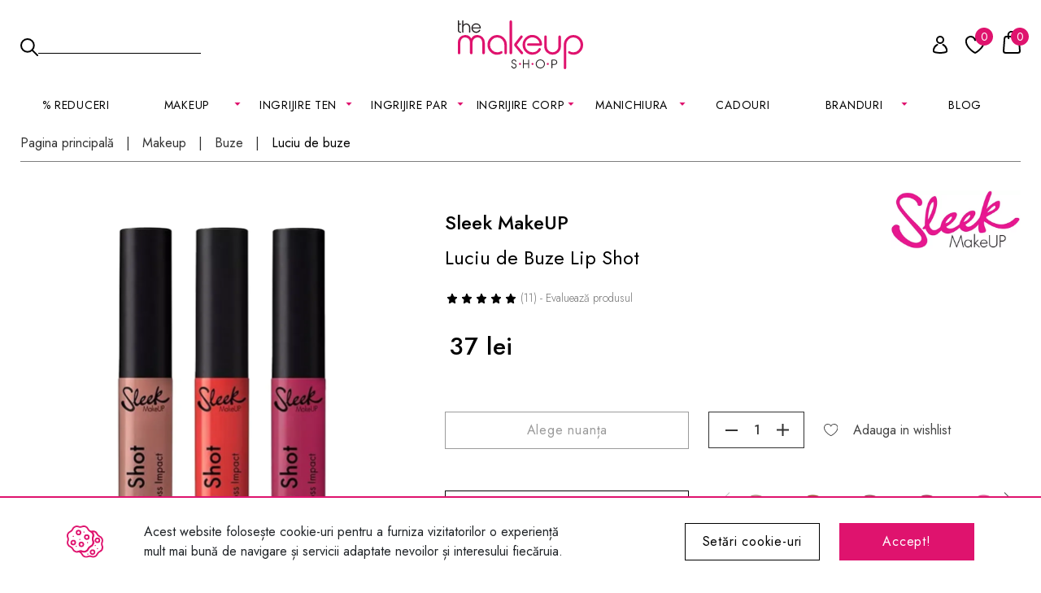

--- FILE ---
content_type: text/html; charset=UTF-8
request_url: https://makeupshop.ro/pagina/produs/categorie/buze/luciu-de-buze/produs.8417-luciu-buze-sleek-makeup-lip-shot/you-mad
body_size: 21779
content:
<!doctype html><html lang="ro" data-a-c=""><head data-lib="https://cdn.makeupshop.ro/v4/lib/d/"><title>Luciu de Buze Sleek MakeUP Lip Shot | MakeupShop.ro</title><base href="https://makeupshop.ro/"><link rel="canonical" href="https://makeupshop.ro/makeup/buze/luciu-de-buze/8417-luciu-de-buze-sleek-makeup-lip-shot"><link rel="shortcut icon" href="https://makeupshop.ro/favicon.ico" type="image/x-icon"><meta charset="utf-8"><meta name="viewport" content="width=device-width, initial-scale=1, shrink-to-fit=no"><meta name="robots" content="index, follow"><meta name="description" content="Adaugă un strop de strălucire și culoare rutinei tale de machiaj cu luciul de buze Sleek MakeUP Lip Shot! Acest luciu este perfect pentru orice oca"><meta name="keywords" content="luciu, buze, sleek, makeup, lip, shot"><meta name="revisit-after" content="1 days"><meta name="rating" content="general"><meta name="author" content="makeupshop.ro"><meta property="fb:app_id" content="230820983646946"><meta property="og:type" content="website"><meta property="og:url" content="https://makeupshop.ro/makeup/buze/luciu-de-buze/8417-luciu-de-buze-sleek-makeup-lip-shot"><meta property="og:site_name" content="Produse cosmetice profesionale pentru machiaj - MakeupShop.ro"><meta property="og:title" content="Luciu de Buze Sleek MakeUP Lip Shot | MakeupShop.ro"><meta property="og:description" content="Adaugă un strop de strălucire și culoare rutinei tale de machiaj cu luciul de buze Sleek MakeUP Lip Shot! Acest luciu este perfect pentru orice oca"><meta property="og:image" content="https://cdn.makeupshop.ro/imagini-makeup/produse/original/1-lip-shot-profil-y7tc6y6e.webp"><meta property="og:image" content="https://cdn.makeupshop.ro/imagini-makeup/produse/original/4-lip-shot-colaj-ps4gchyw.webp"><meta property="og:image" content="https://cdn.makeupshop.ro/imagini-makeup/produse/original/2-lip-shot-colaj-bkwf6uid.webp"><meta property="og:image" content="https://cdn.makeupshop.ro/imagini-makeup/produse/original/3-lip-shot-colaj-x00qk5qr.webp"><meta property="og:image" content="https://cdn.makeupshop.ro/imagini-makeup/logo_mks_black.jpg"><meta property="og:image" content="https://cdn.makeupshop.ro/imagini-makeup/logo_mks_white.jpg"><link rel="preconnect" href="https://cdn.makeupshop.ro/"><link rel="preconnect" href="https://google.com"><link rel="preconnect" href="https://www.google.com"><link rel="dns-prefetch" href="https://cdn.makeupshop.ro/"><link rel="dns-prefetch" href="https://google.com"><link rel="dns-prefetch" href="https://www.google.com"><link rel="preconnect" href="https://fonts.googleapis.com"><link rel="preconnect" href="https://fonts.gstatic.com" crossorigin><link rel="stylesheet" href="https://fonts.googleapis.com/css2?family=Jost:wght@300;400;500;600&display=swap" ><link rel="stylesheet" href="https://cdn.makeupshop.ro/v4/lib/d/bootstrap.gzip.css?lr=11042025" /><link rel="stylesheet" href="https://cdn.makeupshop.ro/v4/lib/d/swiper-bundle.v847.gzip.css?lr=11042025" /><link rel="stylesheet" href="https://cdn.makeupshop.ro/v4/lib/d/general.v12.gzip.css?lr=11042025" /><link rel="stylesheet" href="https://cdn.makeupshop.ro/v4/lib/d/sectiune.v3.gzip.css?lr=11042025" /><link rel="stylesheet" href="https://cdn.makeupshop.ro/v4/lib/d/butoane.v4.gzip.css?lr=11042025" /><link rel="stylesheet" href="https://cdn.makeupshop.ro/v4/lib/d/produse.v26.gzip.css?lr=11042025" id="produsecss" /><link rel="stylesheet" href="https://cdn.makeupshop.ro/v4/lib/d/cale.v1.gzip.css?lr=11042025" /><link rel="stylesheet" href="https://cdn.makeupshop.ro/v4/lib/d/slider-produse.v2.gzip.css?lr=11042025" /><link rel="stylesheet" href="https://cdn.makeupshop.ro/v4/lib/d/quick-menu.v3.gzip.css?lr=11042025" /><link rel="stylesheet" href="https://cdn.makeupshop.ro/v4/lib/d/adauga-comentariu.v7.gzip.css?lr=11042025" id="adauga-comentariucss" /><link rel="stylesheet" href="https://cdn.makeupshop.ro/v4/lib/d/produs.v22.gzip.css?lr=11042025" /><link rel="stylesheet" href="https://cdn.makeupshop.ro/v4/lib/d/meniu-header-static.v11.gzip.css?lr=11042025"><link rel="stylesheet" href="https://cdn.makeupshop.ro/v4/lib/d/cookie-setari.v5.gzip.css?lr=11042025" id="cookie-setaricss"></head><body class=" produs"><div id="x"><div id="cookies"><div class="container"><div class="row align-items-center"><div class="col-8"><div class="text-informativ d-flex align-items-center"><img width="45" height="40" fetchpriority="high" src="https://cdn.makeupshop.ro/v4/img/cookies.svg" alt="Cookies" class="icon"><div>Acest website folosește cookie-uri pentru a furniza vizitatorilor o experiență mult mai bună de navigare și servicii adaptate nevoilor și interesului fiecăruia.</div></div></div><div class="col-2"><a title="Setari cookie" href="https://makeupshop.ro/" target="_top" class="buton outline x" data-x="{&quot;v&quot;:&quot;general\/cookie-setari&quot;,&quot;return&quot;:&quot;#x&quot;,&quot;before&quot;:[&quot;addPopupCss&quot;],&quot;functions&quot;:[&quot;bodyNoScroll&quot;]}">Setări cookie-uri</a></div><div class="col-2"><a title="Acceptare cookies" href="https://makeupshop.ro/" target="_top" class="buton roz x" data-x="{&quot;v&quot;:&quot;general\/cookie-set&quot;,&quot;personalizare&quot;:1,&quot;statistici&quot;:1,&quot;marketing&quot;:1,&quot;continut&quot;:1,&quot;return&quot;:&quot;#x&quot;,&quot;functions&quot;:[&quot;inchidePopup&quot;,&quot;adaugaEventsJs&quot;]}">Accept!</a></div></div></div></div></div><div id="x2" class="hide"></div><div id="x3"></div><header><div id="cauta-holder"></div><div class="inner-header"><div class="container-xxl"><div class="row align-items-center"><div class="col-4"><input type="button" value="cauta" id="cauta-show" class="x" data-x="{&quot;v&quot;:&quot;cautare\/show&quot;,&quot;return&quot;:&quot;#cauta-holder&quot;,&quot;functions&quot;:[&quot;autoFocusCautare&quot;]}"><div class="cautare text-start"><input type="submit" value="cauta" class="cauta"><label for="input-cautare"> Cauta <input type="text" class="input-cautare" id="input-cautare" value="" data-x="{&quot;v&quot;:&quot;cautare\/produse&quot;,&quot;return&quot;:&quot;#popupCautareHeaderPersistentHolder&quot;,&quot;functions&quot;:[&quot;headerPersistentActiv&quot;]}" ></label></div></div><div class="col-4 text-center"><a title="MakeupShop.ro" href="https://makeupshop.ro/index" class="logo"><img fetchpriority="high" src="https://cdn.makeupshop.ro/v4/img/logo.svg" alt="MakeupShop.ro" width="154" height="60"></a></div><div class="col-4"><div class="over-quick-menu d-flex justify-content-end"><div class="quick-menu align-items-end d-flex justify-content-end"><a title="Cont" aria-label="Cont" href="https://makeupshop.ro/conectare" class="user user0 x" data-x="{&quot;v&quot;:&quot;user\/conectare-inregistrare&quot;,&quot;return&quot;:&quot;#popupHeaderPersistentHolder&quot;,&quot;before&quot;:[&quot;goTo(&#039;https:\/\/makeupshop.ro\/conectare&#039;)&quot;],&quot;functions&quot;:[&quot;headerPersistentActiv&quot;],&quot;parent&quot;:&quot;.quick-menu&quot;}"><span class="icon"></span></a><a title="Wishlist" aria-label="Wishlist" href="https://makeupshop.ro/conectare" class="inima"><span class="icon"><span class="nr">0</span></span></a><a title="Cos" aria-label="Cos" href="https://makeupshop.ro/cos/" class="basket x" data-x="{&quot;v&quot;:&quot;cos\/produse-popup&quot;,&quot;return&quot;:&quot;#x&quot;,&quot;cpa&quot;:1,&quot;before&quot;:[&quot;addPopupCss&quot;,&quot;addPopupCos&quot;],&quot;functions&quot;:[&quot;bodyNoScroll&quot;,&quot;totalCantitate&quot;]}"><span class="icon"><span class="nr">0</span></span></a><a href="https://makeupshop.ro/reduceri" aria-label="Reduceri MakeupShop.ro" class="reduceri"><span class="icon"></span></a></div><a href="https://makeupshop.ro/" class="meniu x" data-x="{&quot;v&quot;:&quot;general\/meniu_m&quot;,&quot;before&quot;:[&quot;addMeniuHeaderSectiuneFixedCss&quot;],&quot;return&quot;:&quot;#x&quot;}"><span class="icon"></span></a><div id="popupHeaderPersistentHolder"></div></div></div></div></div></div><div id="popupCautareHeaderPersistentHolder"></div></header><nav class="meniu-principal"><div class="container-xxl"><nav class="meniu-header-static" aria-label="Navigatie principala"><ul id="m-nav" style="list-style: none; margin: 0; padding: 0; display: flex; justify-content: space-between; align-items: center; width: 100%; position: relative; font-family: Jost,sans-serif; font-size: 14px; line-height: 19px; letter-spacing: .7px; color: #000;"><li><a href="https://makeupshop.ro/reduceri">% Reduceri</a></li><li><details><summary aria-controls="sub-103"><span class="open-the-url" data-url="https://makeupshop.ro/makeup">MAKEUP</span></summary><div class="mega" role="group" aria-labelledby="sub-103"><ul id="sub-103" class="cols" role="list"><li class="col"><ul><li><a href="https://makeupshop.ro/makeup/noutati-makeup">NOUTATI</a></li><li><a href="https://makeupshop.ro/makeup-sortare-cele-mai-vandute">BESTSELLER</a></li><li><a href="https://makeupshop.ro/makeup">Vezi toate produsele</a></li><li><a href="https://makeupshop.ro/makeup-pret-sub-50-lei/sortare-cele-mai-vandute">Produse sub 50 lei</a></li><li><a href="https://makeupshop.ro/makeup-tip-produs-travel-size/sortare-cele-mai-vandute">Travel Size</a></li></ul></li><li class="col"><ul><li><a class="meniu-legatura" href="https://makeupshop.ro/makeup/ten">Ten</a><ul><li><a href="https://makeupshop.ro/makeup/ten/fond-de-ten">Fond de ten</a></li><li><a href="https://makeupshop.ro/makeup/ten/concealer">Corector / Concealer</a></li><li><a href="https://makeupshop.ro/makeup/ten/pudra">Pudra</a></li><li><a href="https://makeupshop.ro/makeup/ten/baza-machiaj-ten">Baza machiaj</a></li><li><a href="https://makeupshop.ro/makeup/ten/bb-cream">BB cream</a></li><li><a href="https://makeupshop.ro/makeup/ten/fard-de-obraz">Fard de obraz</a></li><li><a href="https://makeupshop.ro/makeup/ten/iluminator">Iluminator</a></li><li><a href="https://makeupshop.ro/makeup/ten/conturing">Contouring</a></li><li><a href="https://makeupshop.ro/makeup/ten/pudra-bronzanta">Pudra bronzanta</a></li><li><a href="https://makeupshop.ro/makeup/ten/fixator-machiaj">Fixator machiaj</a></li></ul></li></ul></li><li class="col"><ul><li><a class="meniu-legatura" href="https://makeupshop.ro/makeup/ochi">Ochi</a><ul><li><a href="https://makeupshop.ro/makeup/ochi/mascara">Mascara</a></li><li><a href="https://makeupshop.ro/makeup/ochi/fard-de-pleoape">Fard de pleoape</a></li><li><a href="https://makeupshop.ro/makeup/ochi/palete-fard">Palete farduri</a></li><li><a href="https://makeupshop.ro/makeup/ochi/contur-ochi">Contur ochi</a></li><li><a href="https://makeupshop.ro/makeup/ochi/sprancene">Sprancene</a></li><li><a href="https://makeupshop.ro/makeup/ochi/baza-machiaj">Baza machiaj</a></li><li><a href="https://makeupshop.ro/makeup/ochi/glitter">Glitter</a></li><li><a href="https://makeupshop.ro/makeup/ochi/gene-false">Gene false</a></li><li><a href="https://makeupshop.ro/makeup/ochi/adeziv-gene-false">Adeziv gene false</a></li></ul></li></ul></li><li class="col"><ul><li><a class="meniu-legatura" href="https://makeupshop.ro/makeup/buze">Buze</a><ul><li><a href="https://makeupshop.ro/makeup/buze/ruj">Ruj</a></li><li><a href="https://makeupshop.ro/makeup/buze/ruj-lichid">Ruj lichid</a></li><li><a href="https://makeupshop.ro/makeup/buze/creion-de-buze">Creion de buze</a></li><li><a href="https://makeupshop.ro/makeup/buze/luciu-de-buze">Luciu de buze</a></li><li><a href="https://makeupshop.ro/makeup/buze/balsam-de-buze">Balsam</a></li><li><a href="https://makeupshop.ro/makeup/buze/seturi-buze">Seturi</a></li></ul></li></ul></li><li class="col"><ul><li><a class="meniu-legatura" href="https://makeupshop.ro/makeup/pensule-machiaj">Pensule &amp; Buretei</a><ul><li><a href="https://makeupshop.ro/makeup/pensule-si-buretei/buretei-machiaj">Buretei machiaj</a></li><li><a href="https://makeupshop.ro/makeup/pensule-si-buretei/pensule-ten">Pensule ten</a></li><li><a href="https://makeupshop.ro/makeup/pensule-si-buretei/pensule-ochi">Pensule ochi</a></li><li><a href="https://makeupshop.ro/makeup/pensule-si-buretei/pensule-sprancene">Pensule sprancene</a></li><li><a href="https://makeupshop.ro/makeup/pensule-si-buretei/pensule-buze">Pensule buze</a></li><li><a href="https://makeupshop.ro/makeup/pensule-si-buretei/seturi-pensule">Seturi</a></li></ul></li><li class="principala"><a href="https://makeupshop.ro/makeup/accesorii-machiaj">Accesorii</a></li></ul></li><li class="col"><ul><li class="banner"><a href="https://makeupshop.ro/makeup/ochi/sprancene/21020-ceara-pentru-sprancene-boys-n-berries-shape-and-fix-clear-brow-styler"><img data-src="https://cdn.makeupshop.ro/imagini-makeup/meniu/450xauto/bnr-meniu-categorie-makeup-brow-wax-1-l8boxxet.jpg" clazz="lazy" alt="banner"></a></li></ul></li></ul></div></details></li><li><details><summary aria-controls="sub-151"><span class="open-the-url" data-url="https://makeupshop.ro/ingrijire-ten">INGRIJIRE TEN</span></summary><div class="mega" role="group" aria-labelledby="sub-151"><ul id="sub-151" class="cols" role="list"><li class="col"><ul><li><a href="https://makeupshop.ro/ingrijire-ten/noutati-ingrijire-ten">NOUTATI</a></li><li><a href="https://makeupshop.ro/ingrijire-ten-sortare-cele-mai-vandute">BESTSELLER</a></li><li><a href="https://makeupshop.ro/ingrijire-ten">Vezi toate produsele</a></li><li><a href="https://makeupshop.ro/ingrijire-ten-pret-sub-50-lei/sortare-cele-mai-vandute">Produse sub 50 lei</a></li><li><a href="https://makeupshop.ro/ingrijire-ten-tip-produs-travel-size/sortare-cele-mai-vandute">Travel Size</a></li></ul></li><li class="col"><ul><li><a class="meniu-legatura" href="https://makeupshop.ro/ingrijire-ten/demachiere">Demachiere</a><ul><li><a href="https://makeupshop.ro/ingrijire-ten/demachiere/demachiere-ten">Demachiere</a></li><li><a href="https://makeupshop.ro/ingrijire-ten/demachiere/curatare">Curatare</a></li><li><a href="https://makeupshop.ro/ingrijire-ten/demachiere/exfoliere">Exfoliere</a></li><li><a href="https://makeupshop.ro/ingrijire-ten/demachiere/apa-micelara">Apa micelara</a></li><li class="principala"><a href="https://makeupshop.ro/ingrijire-ten/hidratare">Hidratare</a></li><li><a href="https://makeupshop.ro/ingrijire-ten/hidratare/crema-de-zi">Crema de zi</a></li><li><a href="https://makeupshop.ro/ingrijire-ten/hidratare/crema-de-noapte">Crema de noapte</a></li><li><a href="https://makeupshop.ro/ingrijire-ten/hidratare/ser-fata">Ser fata</a></li></ul></li></ul></li><li class="col"><ul><li><a class="meniu-legatura" href="https://makeupshop.ro/ingrijire-ten/tratamente">Tratamente</a><ul><li><a href="https://makeupshop.ro/ingrijire-ten/tratamente/hidratare-ten">Hidratare</a></li><li><a href="https://makeupshop.ro/ingrijire-ten/tratamente/calmare">Calmare</a></li><li><a href="https://makeupshop.ro/ingrijire-ten/tratamente/anti-age">Anti-Age</a></li><li><a href="https://makeupshop.ro/ingrijire-ten/tratamente/anti-sebum">Anti-Sebum</a></li><li><a href="https://makeupshop.ro/ingrijire-ten/tratamente/minimizare-pori">Minimizare pori</a></li><li><a href="https://makeupshop.ro/ingrijire-ten/tratamente/anti-acnee">Anti-Acnee</a></li><li><a href="https://makeupshop.ro/ingrijire-ten/tratamente/iluminare">Iluminare</a></li><li><a href="https://makeupshop.ro/ingrijire-ten/tratamente/anti-pigmentare">Anti-Pigmentare</a></li><li><a href="https://makeupshop.ro/ingrijire-ten/tratamente/reparator-regenerator">Reparator / Regenerator</a></li></ul></li></ul></li><li class="col"><ul><li><a class="meniu-legatura" href="https://makeupshop.ro/ingrijire-ten/ochi-buze">Ochi &amp; Buze</a><ul><li><a href="https://makeupshop.ro/ingrijire-ten/ochi-buze/crema-ochi">Crema ochi</a></li><li><a href="https://makeupshop.ro/ingrijire-ten/ochi-buze/plasturi-ochi">Plasturi ochi</a></li><li><a href="https://makeupshop.ro/ingrijire-ten/ochi-buze/masca-buze">Masca buze</a></li><li><a href="https://makeupshop.ro/ingrijire-ten/ochi-buze/exfoliere-buze">Exfoliere buze</a></li><li class="principala"><a href="https://makeupshop.ro/ingrijire-ten/protectie-solara">Protectie Solara</a></li></ul></li></ul></li><li class="col"><ul><li><a class="meniu-legatura" href="https://makeupshop.ro/ingrijire-ten/masti">Masti</a><ul><li><a href="https://makeupshop.ro/ingrijire-ten/masti/masca-crema">Masca crema</a></li><li><a href="https://makeupshop.ro/ingrijire-ten/masti/masca-servetel">Masca servetel</a></li><li><a href="https://makeupshop.ro/ingrijire-ten/masti/masca-buze-ten">Masca buze</a></li><li class="principala"><a href="https://makeupshop.ro/ingrijire-ten/k-beauty">K-Beauty</a></li><li class="principala"><a href="https://makeupshop.ro/ingrijire-ten/retinol">Retinol</a></li></ul></li></ul></li><li class="col"><ul><li class="banner"><a href="https://makeupshop.ro/ingrijire-ten/retinol"><img data-src="https://cdn.makeupshop.ro/imagini-makeup/meniu/450xauto/bnr-meniu-categorie-ingrijire-ten-retinol-min-pzs0iml3.jpg" clazz="lazy" alt="banner"></a></li></ul></li></ul></div></details></li><li><details><summary aria-controls="sub-193"><span class="open-the-url" data-url="https://makeupshop.ro/ingrijire-par">Ingrijire par</span></summary><div class="mega" role="group" aria-labelledby="sub-193"><ul id="sub-193" class="cols" role="list"><li class="col"><ul><li><a href="https://makeupshop.ro/ingrijire-par/noutati-ingrijire-par">NOUTATI</a></li><li><a href="https://makeupshop.ro/ingrijire-par-sortare-cele-mai-vandute">BESTSELLER</a></li><li><a href="https://makeupshop.ro/ingrijire-par">Vezi toate produsele</a></li><li><a href="https://makeupshop.ro/ingrijire-par-pret-sub-50-lei/sortare-cele-mai-vandute">Produse sub 50 lei</a></li></ul></li><li class="col"><ul><li><a class="meniu-legatura" href="https://makeupshop.ro/ingrijire-par">Tip de produs</a><ul><li><a href="https://makeupshop.ro/ingrijire-par/ingrijirea-parului/sampon">Șampon</a></li><li><a href="https://makeupshop.ro/ingrijire-par/ingrijirea-parului/balsam">Balsam de păr</a></li><li><a href="https://makeupshop.ro/ingrijire-par/ingrijirea-parului/masca-par">Mască pentru păr</a></li><li><a href="https://makeupshop.ro/ulei-par">Ulei de păr</a></li><li><a href="https://makeupshop.ro/ingrijire-par/ingrijirea-parului/tratament-par">Tratamente pentru păr</a></li><li class="principala"><a href="https://makeupshop.ro/ingrijire-par/stilizare">Stilizare</a></li><li><a href="https://makeupshop.ro/ingrijire-par/stilizare/spray-par">Spray</a></li><li><a href="https://makeupshop.ro/ingrijire-par/stilizare/crema-par">Crema</a></li><li><a href="https://makeupshop.ro/ingrijire-par/stilizare/ser">Ser</a></li></ul></li></ul></li><li class="col"><ul><li><a class="meniu-legatura" href="https://makeupshop.ro/ingrijire-par/tip-de-par">Tip de par</a><ul><li><a href="https://makeupshop.ro/ingrijire-par/tip-de-par/normal">Normal</a></li><li><a href="https://makeupshop.ro/ingrijire-par/tip-de-par/blond">Blond</a></li><li><a href="https://makeupshop.ro/ingrijire-par/tip-de-par/vopsit">Vopsit</a></li><li><a href="https://makeupshop.ro/ingrijire-par/tip-de-par/uscat">Uscat</a></li><li><a href="https://makeupshop.ro/ingrijire-par/tip-de-par/ondulat">Ondulat</a></li><li><a href="https://makeupshop.ro/ingrijire-par/tip-de-par/subtire-fragil">Subtire &amp; Fragil</a></li></ul></li></ul></li><li class="col"><ul><li><a class="meniu-legatura" href="https://makeupshop.ro/ingrijire-par/efect">Efect</a><ul><li><a href="https://makeupshop.ro/ingrijire-par/efect/hidratare-par">Hidratare</a></li><li><a href="https://makeupshop.ro/ingrijire-par/efect/reparare">Reparare</a></li><li><a href="https://makeupshop.ro/ingrijire-par/efect/volum">Volum</a></li><li><a href="https://makeupshop.ro/ingrijire-par/efect/anti-frizz-electrizare">Anti-Frizz / Electrizare</a></li><li><a href="https://makeupshop.ro/ingrijire-par/efect/definire-bucle">Definire bucle</a></li><li><a href="https://makeupshop.ro/ingrijire-par/efect/protectie-termica">Protectie termica</a></li><li><a href="https://makeupshop.ro/ingrijire-par/efect/netezire">Netezire</a></li><li><a href="https://makeupshop.ro/ingrijire-par/efect/stimularea-cresterii">Stimularea cresterii</a></li></ul></li></ul></li><li class="col"><ul><li><a href="https://makeupshop.ro/ingrijire-par/accesorii-par">Accesorii</a></li><li class="principala"><a href="https://makeupshop.ro/ingrijire-par/seturi">Seturi</a></li></ul></li><li class="col"><ul><li class="banner"><a href="https://makeupshop.ro/ingrijire-par/produse-pt-ingrijirea-parului/tratament-par/20614-ulei-de-rozmarin-pentru-par-and-piele-nature-spell-rosemary-oil-for-hair-and-skin-50-ml"><img data-src="https://cdn.makeupshop.ro/imagini-makeup/meniu/450xauto/bnr-meniu-categorie-ingrijire-par-3-kbs1x4jc.jpg" clazz="lazy" alt="Banner"></a></li></ul></li></ul></div></details></li><li><details><summary aria-controls="sub-232"><span class="open-the-url" data-url="https://makeupshop.ro/ingrijire-corp">INGRIJIRE CORP</span></summary><div class="mega" role="group" aria-labelledby="sub-232"><ul id="sub-232" class="cols" role="list"><li class="col"><ul><li><a href="https://makeupshop.ro/ingrijire-corp/noutati-ingrijire-corp">NOUTATI</a></li><li><a href="https://makeupshop.ro/ingrijire-corp-sortare-cele-mai-vandute">BESTSELLER</a></li><li><a href="https://makeupshop.ro/ingrijire-corp">Vezi toate produsele</a></li><li><a href="https://makeupshop.ro/ingrijire-corp-pret-sub-50-lei/sortare-cele-mai-vandute">Produse sub 50 lei</a></li><li><a href="https://makeupshop.ro/ingrijire-corp-tip-produs-travel-size/sortare-cele-mai-vandute">Travel Size</a></li></ul></li><li class="col"><ul><li><a class="meniu-legatura" href="https://makeupshop.ro/ingrijire-corp/ingrijirea-corpului">Ingrijire corp</a><ul><li><a href="https://makeupshop.ro/ingrijire-corp/ingrijirea-corpului/lotiune-de-corp">Lotiune corp</a></li><li><a href="https://makeupshop.ro/ingrijire-corp/ingrijirea-corpului/crema-de-corp">Crema de corp</a></li><li><a href="https://makeupshop.ro/ingrijire-corp/ingrijirea-corpului/ulei-de-corp">Ulei de corp</a></li><li><a href="https://makeupshop.ro/ingrijire-corp/ingrijirea-corpului/lapte-de-corp">Lapte de corp</a></li></ul></li></ul></li><li class="col"><ul><li><a class="meniu-legatura" href="https://makeupshop.ro/ingrijire-corp/baie-dus">Baie &amp; Dus</a><ul><li><a href="https://makeupshop.ro/ingrijire-corp/baie-dus/gel-de-dus">Gel de dus</a></li><li><a href="https://makeupshop.ro/ingrijire-corp/baie-dus/scrub-exfoliant">Scrub &amp; Exfoliant</a></li><li><a href="https://makeupshop.ro/ingrijire-corp/baie-dus/gel-intim">Gel intim</a></li></ul></li></ul></li><li class="col"><ul><li><a class="meniu-legatura" href="https://makeupshop.ro/ingrijire-corp/maini-picioare">Maini &amp; Picioare</a><ul><li><a href="https://makeupshop.ro/ingrijire-corp/maini-picioare/crema-de-maini">Crema de maini</a></li><li><a href="https://makeupshop.ro/ingrijire-corp/maini-picioare/ingrijre-picioare">Ingrijire picioare</a></li><li><a href="https://makeupshop.ro/ingrijire-corp/maini-picioare/sapun">Sapun</a></li></ul></li></ul></li><li class="col"><ul><li><a href="https://makeupshop.ro/ingrijire-corp/suplimente-corp">Suplimente</a></li><li><a href="https://makeupshop.ro/ingrijire-corp/accesorii-corp">Accesorii</a></li><li><a href="https://makeupshop.ro/ingrijire-corp/seturi-corp">Seturi</a></li></ul></li><li class="col"><ul><li class="banner"><a href="https://makeupshop.ro/soap-and-glory"><img data-src="https://cdn.makeupshop.ro/imagini-makeup/meniu/450xauto/bnr-meniu-categorie-ingrijire-corp-2-zqe40s2i.jpg" clazz="lazy" alt="Banner"></a></li></ul></li></ul></div></details></li><li><details><summary aria-controls="sub-260"><span class="open-the-url" data-url="https://makeupshop.ro/manichiura">MANICHIURA</span></summary><div class="mega" role="group" aria-labelledby="sub-260"><ul id="sub-260" class="cols" role="list"><li class="col"><ul><li><a href="https://makeupshop.ro/manichiura/noutati-manichiura">NOUTATI</a></li><li><a href="https://makeupshop.ro/manichiura-sortare-cele-mai-vandute">BESTSELLER</a></li><li><a href="https://makeupshop.ro/manichiura">Vezi toate produsele</a></li><li><a href="https://makeupshop.ro/manichiura-pret-sub-50-lei/sortare-cele-mai-vandute">Produse sub 50 lei</a></li></ul></li><li class="col"><ul><li><a class="meniu-legatura" href="https://makeupshop.ro/manichiura/manichiura-clasica">Manichiura Clasica</a><ul><li><a href="https://makeupshop.ro/manichiura/manichiura-clasica/lacuri-de-unghii">Lacuri de unghii</a></li><li><a href="https://makeupshop.ro/manichiura/manichiura-clasica/baza-top">Baza &amp; Top</a></li></ul></li></ul></li><li class="col"><ul><li><a class="meniu-legatura" href="https://makeupshop.ro/manichiura/semipermanenta">Semipermanent</a><ul><li><a href="https://makeupshop.ro/manichiura/semipermanenta/primer">Primer</a></li><li><a href="https://makeupshop.ro/manichiura/semipermanenta/baza-rubber-base">Baza &amp; Rubber base</a></li><li><a href="https://makeupshop.ro/manichiura/semipermanenta/oja-semipermanenta">Oja semipermanenta</a></li><li><a href="https://makeupshop.ro/manichiura/semipermanenta/top-coat">Top coat</a></li><li><a href="https://makeupshop.ro/manichiura/semipermanenta/lichide-solutii">Lichide / Solutii</a></li><li><a href="https://makeupshop.ro/manichiura/semipermanenta/acrilice">Acrilice</a></li></ul></li></ul></li><li class="col"><ul><li><a class="meniu-legatura" href="https://makeupshop.ro/manichiura/gel-uv">Gel UV</a><ul><li><a href="https://makeupshop.ro/manichiura/gel-uv/primer-gel-uv">Primer</a></li><li><a href="https://makeupshop.ro/manichiura/gel-uv/gel-uv-manichiura">Gel UV</a></li><li><a href="https://makeupshop.ro/manichiura/gel-uv/fiber-gel">Fiber Gel</a></li><li><a href="https://makeupshop.ro/manichiura/gel-uv/top-coat-gel-uv">Top coat</a></li><li><a href="https://makeupshop.ro/manichiura/gel-uv/lichide-solutii-gel-uv">Lichide / Solutii</a></li></ul></li></ul></li><li class="col"><ul><li><a href="https://makeupshop.ro/manichiura/tratamente-unghii">Tratamente</a></li><li><a href="https://makeupshop.ro/manichiura/pile-buffer">Pile &amp; Buffer</a></li><li><a href="https://makeupshop.ro/manichiura/ustensile">Ustensile</a></li></ul></li><li class="col"><ul><li class="banner"><a href="https://makeupshop.ro/manichiura/semipermanenta/oja-semipermanenta"><img data-src="https://cdn.makeupshop.ro/imagini-makeup/meniu/450xauto/bnr-meniu-categorie-manichiura-oja-semi-min-ewv6b6jr.jpg" clazz="lazy" alt="BO.NAIL"></a></li></ul></li></ul></div></details></li><li><a href="https://makeupshop.ro/colectie/cadouri">Cadouri</a></li><li><details><summary aria-controls="sub-292"><span class="open-the-url" data-url="https://makeupshop.ro/branduri">BRANDURI</span></summary><div class="mega" role="group" aria-labelledby="sub-292"><ul id="sub-292" class="cols" role="list"><li class="col"><ul><li><a class="meniu-legatura" href="#">A</a><ul><li><a href="https://makeupshop.ro/anua">Anua</a></li><li><a href="https://makeupshop.ro/apieu">Apieu</a></li><li><a href="https://makeupshop.ro/aplb">APLB</a></li><li><a href="https://makeupshop.ro/ardell">Ardell</a></li><li><a href="https://makeupshop.ro/arencia">Arencia</a></li><li><a href="https://makeupshop.ro/arganour">Arganour</a></li><li><a href="https://makeupshop.ro/atypical-skin-lab">Atypical Skin Lab</a></li></ul></li><li><a class="meniu-legatura" href="#">B</a><ul><li><a href="https://makeupshop.ro/beauty-of-joseon">Beauty of Joseon</a></li><li><a href="https://makeupshop.ro/blisse">Blisse</a></li><li><a href="https://makeupshop.ro/bo-nail">BO.NAIL</a></li><li><a href="https://makeupshop.ro/boys-n-berries">Boys&#039;n Berries</a></li><li><a href="https://makeupshop.ro/bperfect">BPERFECT</a></li></ul></li></ul></li><li class="col"><ul><li><a class="meniu-legatura" href="#">C</a><ul><li><a href="https://makeupshop.ro/cala">Cala</a></li><li><a href="https://makeupshop.ro/celimax">Celimax</a></li><li><a href="https://makeupshop.ro/cos-de-baha">Cos De BAHA</a></li><li><a href="https://makeupshop.ro/cosrx">COSRX</a></li></ul></li><li><a class="meniu-legatura" href="#">D</a><ul><li><a href="https://makeupshop.ro/dermatory">Dermatory</a></li><li><a href="https://makeupshop.ro/dr-althea">Dr. Althea</a></li><li><a href="https://makeupshop.ro/dr-jart">Dr. Jart+</a></li><li><a href="https://makeupshop.ro/duo">Duo</a></li></ul></li><li><a class="meniu-legatura" href="#">E</a><ul><li><a href="https://makeupshop.ro/erayba">Erayba</a></li><li><a href="https://makeupshop.ro/etude-house">Etude House</a></li></ul></li><li><a class="meniu-legatura" href="#">F</a><ul><li><a href="https://makeupshop.ro/farmstay">Farmstay</a></li></ul></li><li><a class="meniu-legatura" href="#">H</a><ul><li><a href="https://makeupshop.ro/heimish-rx">Heimish RX</a></li><li><a href="https://makeupshop.ro/holika-holika">Holika Holika</a></li></ul></li><li><a class="meniu-legatura" href="#">I</a><ul><li><a href="https://makeupshop.ro/innisfree">Innisfree</a></li><li><a href="https://makeupshop.ro/isntree">ISNTREE</a></li></ul></li></ul></li><li class="col"><ul><li><a class="meniu-legatura" href="#">J</a><ul><li><a href="https://makeupshop.ro/jumiso">Jumiso</a></li></ul></li><li><a class="meniu-legatura" href="#">K</a><ul><li><a href="https://makeupshop.ro/kiss-ny-professional">Kiss NY Professional</a></li><li><a href="https://makeupshop.ro/kiss-usa">Kiss USA</a></li></ul></li><li><a class="meniu-legatura" href="#">L</a><ul><li><a href="https://makeupshop.ro/laneige">Laneige</a></li></ul></li><li><a class="meniu-legatura" href="#">M</a><ul><li><a href="https://makeupshop.ro/medi-peel">Medi-Peel</a></li><li><a href="https://makeupshop.ro/medicube">Medicube</a></li><li><a href="https://makeupshop.ro/milani">Milani</a></li><li><a href="https://makeupshop.ro/misoli">Misoli</a></li><li><a href="https://makeupshop.ro/missha">Missha</a></li><li><a href="https://makeupshop.ro/mixsoon">Mixsoon</a></li></ul></li></ul></li><li class="col"><ul><li><a class="meniu-legatura" href="#">N</a><ul><li><a href="https://makeupshop.ro/nard">Nard</a></li><li><a href="https://makeupshop.ro/nature-spell">Nature Spell</a></li><li><a href="https://makeupshop.ro/numee">Numee</a></li><li><a href="https://makeupshop.ro/nyx-professional-makeup">NYX Professional Makeup</a></li></ul></li><li><a class="meniu-legatura" href="#">O</a><ul><li><a href="https://makeupshop.ro/ofra">Ofra</a></li></ul></li><li><a class="meniu-legatura" href="#">P</a><ul><li><a href="https://makeupshop.ro/procle">Proclé</a></li><li><a href="https://makeupshop.ro/pyunkang-yul">Pyunkang Yul</a></li></ul></li></ul></li><li class="col"><ul><li><a class="meniu-legatura" href="#">R</a><ul><li><a href="https://makeupshop.ro/real-barrier">Real Barrier</a></li><li><a href="https://makeupshop.ro/realtechniques-by-samanta-champan">realTechniques by Samanta Champan</a></li><li><a href="https://makeupshop.ro/red-cherry">Red Cherry</a></li><li><a href="https://makeupshop.ro/revolution">Revolution</a></li><li><a href="https://makeupshop.ro/revolution-pro">Revolution Pro</a></li><li><a href="https://makeupshop.ro/rovectin">Rovectin</a></li></ul></li></ul></li><li class="col"><ul><li><a class="meniu-legatura" href="#">S</a><ul><li><a href="https://makeupshop.ro/sara-simar">SARA SIMAR</a></li><li><a href="https://makeupshop.ro/skin1004">SKIN1004</a></li><li><a href="https://makeupshop.ro/skin79">skin79</a></li><li><a href="https://makeupshop.ro/sleek-makeup-uk">Sleek MakeUP</a></li><li><a href="https://makeupshop.ro/snp">SNP</a></li><li><a href="https://makeupshop.ro/soap-and-glory">Soap &amp; Glory</a></li><li><a href="https://makeupshop.ro/some-by-mi">SOME BY MI</a></li></ul></li><li><a class="meniu-legatura" href="#">T</a><ul><li><a href="https://makeupshop.ro/thebalm">theBalm</a></li><li><a href="https://makeupshop.ro/themakeupshop">theMakeupShop</a></li><li><a href="https://makeupshop.ro/tirtir">TIRTIR</a></li><li><a href="https://makeupshop.ro/tmt-milano">TMT Milano</a></li><li><a href="https://makeupshop.ro/tocobo">Tocobo</a></li><li><a href="https://makeupshop.ro/tony-moly">Tony Moly</a></li></ul></li><li><a class="meniu-legatura" href="#">U</a><ul><li><a href="https://makeupshop.ro/uresim">URESIM</a></li></ul></li></ul></li></ul></div></details></li><li><a href="https://makeupshop.ro/blog">BLOG</a></li></ul></nav></div></nav><input type="hidden" id="gre25" value="6Lfee9kqAAAAAPio0hIncL5clQw4RQTxz2tgmJQZ" /><div id="events"><input type="button" class="x auto-exec" data-x="{&quot;functions&quot;:[&quot;viewContent(&#039;8417&#039;,&#039;37&#039;,&#039;Luciu de Buze Sleek MakeUP Lip Shot&#039;,&#039;Sleek MakeUP&#039;,&#039;3&#039;)&quot;]}" value="-" style="display:none;"></div><div class="cale"><div class="container-xxl"><div class="cale-inner"><a title="Pagina principala" href="https://makeupshop.ro/" target="_top">Pagina principală</a><a title="Makeup" href="https://makeupshop.ro/makeup" target="_top">Makeup</a><a title="Buze" href="https://makeupshop.ro/makeup/buze" target="_top">Buze</a><a title="Luciu de buze" href="https://makeupshop.ro/makeup/buze/luciu-de-buze" target="_top">Luciu de buze</a></div></div></div><div class="sectiune mb-5 sectiune-produs-general "><div class="container-xxl"><div class="titlu-container-holder"></div><div class="rating-brand-holder d-flex justify-content-between align-items-center"></div><div class="row"><div class="col-lg-5"><section class="sectiune-imagini-produse"><a title="Inchide" href="https://makeupshop.ro/makeup/buze/luciu-de-buze/8417-luciu-de-buze-sleek-makeup-lip-shot" class="inchideZoom">&nbsp;</a><div class="slider-imagini-produs"><div class="swiper-wrapper"><div class="swiper-slide"><a title="Vezi imaginea" href="https://makeupshop.ro/makeup/buze/luciu-de-buze/8417-luciu-de-buze-sleek-makeup-lip-shot" class="zoomClick"><img src="https://cdn.makeupshop.ro/imagini-makeup/produse/original/1-lip-shot-profil-y7tc6y6e.webp" alt="Luciu de Buze Sleek MakeUP Lip Shot" /></a></div><div class="swiper-slide"><a title="Vezi imaginea" href="https://makeupshop.ro/makeup/buze/luciu-de-buze/8417-luciu-de-buze-sleek-makeup-lip-shot" class="zoomClick"><img data-src="https://cdn.makeupshop.ro/imagini-makeup/produse/original/4-lip-shot-colaj-ps4gchyw.webp" alt="Luciu de Buze Sleek MakeUP Lip Shot" class="swiper-lazy" /><div class="swiper-lazy-preloader"></div></a></div><div class="swiper-slide"><a title="Vezi imaginea" href="https://makeupshop.ro/makeup/buze/luciu-de-buze/8417-luciu-de-buze-sleek-makeup-lip-shot" class="zoomClick"><img data-src="https://cdn.makeupshop.ro/imagini-makeup/produse/original/2-lip-shot-colaj-bkwf6uid.webp" alt="Luciu de Buze Sleek MakeUP Lip Shot" class="swiper-lazy" /><div class="swiper-lazy-preloader"></div></a></div><div class="swiper-slide"><a title="Vezi imaginea" href="https://makeupshop.ro/makeup/buze/luciu-de-buze/8417-luciu-de-buze-sleek-makeup-lip-shot" class="zoomClick"><img data-src="https://cdn.makeupshop.ro/imagini-makeup/produse/original/3-lip-shot-colaj-x00qk5qr.webp" alt="Luciu de Buze Sleek MakeUP Lip Shot" class="swiper-lazy" /><div class="swiper-lazy-preloader"></div></a></div></div><div class="swiper-navs swiper-button-prev"></div><div class="swiper-navs swiper-button-next"></div></div><div class="slider-thumbnails"><div class="swiper-wrapper"><div class="swiper-slide"><img src="https://cdn.makeupshop.ro/imagini-makeup/produse/300x300/1-lip-shot-profil-y7tc6y6e.webp" width="79" height="79" alt="Luciu de Buze Sleek MakeUP Lip Shot" /></div><div class="swiper-slide"><img src="https://cdn.makeupshop.ro/imagini-makeup/produse/300x300/4-lip-shot-colaj-ps4gchyw.webp" width="79" height="79" alt="Luciu de Buze Sleek MakeUP Lip Shot" /></div><div class="swiper-slide"><img src="https://cdn.makeupshop.ro/imagini-makeup/produse/300x300/2-lip-shot-colaj-bkwf6uid.webp" width="79" height="79" alt="Luciu de Buze Sleek MakeUP Lip Shot" /></div><div class="swiper-slide"><img src="https://cdn.makeupshop.ro/imagini-makeup/produse/300x300/3-lip-shot-colaj-x00qk5qr.webp" width="79" height="79" alt="Luciu de Buze Sleek MakeUP Lip Shot" /></div></div></div></section></div><div class="col-lg-7 pinfo"><div class="row g-0 row-infos"><div class="col-lg-8 col-infos"><div class="informatii-produs-container-holder"><div class="info-tips autoMove" data-from=".informatii-produs-container-holder" data-to=".sectiune-imagini-produse" data-rez="991" data-ord="1"></div><h1 class="titlu autoMove" data-from=".informatii-produs-container-holder" data-to=".titlu-container-holder" data-rez="991" data-ord="2"><span class="producator">Sleek MakeUP</span><span class="denumire">Luciu de Buze Lip Shot </span></h1><a title="Rating" href="https://makeupshop.ro/makeup/buze/luciu-de-buze/8417-luciu-de-buze-sleek-makeup-lip-shot" class="stars d-flex justify-content-start align-items-center deschide-comentarii autoMove x" data-from=".informatii-produs-container-holder" data-to=".rating-brand-holder" data-rez="991" data-ord="3" data-x="{&quot;v&quot;:&quot;produs\/adauga-comentariu&quot;,&quot;pid&quot;:8417,&quot;before&quot;:[&quot;addPopupCss&quot;,&quot;scrieUnComentariu&quot;],&quot;functions&quot;:[&quot;bodyNoScroll&quot;,&quot;scrieUnComentariu&quot;,&quot;updateSelectedFiles&quot;,&quot;addRecaptcha&quot;],&quot;return&quot;:&quot;#x&quot;}"><div class="star"></div><div class="star"></div><div class="star"></div><div class="star"></div><div class="star"></div><span class="numar-comentarii">(11) - Evaluează produsul</span></a></div><div class="preturi preturi-produs-header d-flex justify-content-start align-items-center"><div class="pret pret-curent">37 lei</div></div></div><div class="col-lg-4 text-end col-logo"><a title="Sleek MakeUP" href="https://makeupshop.ro/sleek-makeup-uk" class="logo-producator autoMove" data-from=".col-logo" data-to=".rating-brand-holder" data-rez="991" data-ord="4" target="_top"><img src="https://cdn.makeupshop.ro/imagini-makeup/producatori/450xauto/descopera-produsele-sleek-makeup-pentru-machiaj-8db4bi80.webp" alt="Sleek MakeUP" /></a></div></div><div class="end-produs-butoane-cantitate-wish d-flex align-items-center justify-content-start align-items-stretch"><div class="buton-holder butoane"><a title="Alege nuanta" target="_top" href="https://makeupshop.ro/makeup/buze/luciu-de-buze/8417-luciu-de-buze-sleek-makeup-lip-shot" class="buton outline gri disabled">Alege nuanța</a></div><div class="cantitate-adaugare-box nuanta-adaugare d-flex justify-content-between align-items-center disabled"><div class="cantitate-actiuni nuanta-actiuni d-flex justify-content-between align-items-center"><button aria-label="Minus cantitate" class="cantitate-minus"><img src="https://cdn.makeupshop.ro/v4/img/minus-negru-xl.svg" alt="Minus cantitate" /></button><label for="cantitate-adaugare"><input id="cantitate-adaugare" type="text" class="cantitate-adaugare" value="1" readonly disabled data-maxim="30" aria-label="Cantitate" /></label><button aria-label="Plus cantitate" class="cantitate-plus"><img src="https://cdn.makeupshop.ro/v4/img/plus-negru-xl.svg" alt="Plus cantitate" /></button></div></div><div class="wishlist-container-holder"><a title="Selectare nuanta" target="_top" href="https://makeupshop.ro/makeup/buze/luciu-de-buze/8417-luciu-de-buze-sleek-makeup-lip-shot" class="wishlist-holder d-flex justify-content-between align-items-center adauga-wishlist inima x disabled-view autoMove" data-from=".wishlist-container-holder" data-to=".sectiune-imagini-produse" data-rez="991" data-ord="1" data-x="{&quot;v&quot;:&quot;produs\/informare-selectare-nuanta-wishlist&quot;,&quot;pid&quot;:8417,&quot;return&quot;:&quot;#x&quot;,&quot;before&quot;:[&quot;addPopupCss&quot;],&quot;functions&quot;:[&quot;bodyNoScroll&quot;,&quot;inima(8417)&quot;,&quot;sliderProdusePopup&quot;,&quot;inchidePopupAuto&quot;]}"><img src="https://cdn.makeupshop.ro/v4/img/inima-outline.svg" alt="Adauga in Wishlist MakeupShop.ro" /><span>Adauga in wishlist</span></a></div></div><div class="d-flex align-items-center justify-content-between optiuni-nuante-container-holder"><div class="quick-meniu-categorie"><div class="sorteaza"><div class="dropdown optiuni-nuante"><button class="dropdown-toggle" type="button" id="nuanta_button_select_box" data-bs-toggle="dropdown" aria-expanded="false"> Selecteaza nuanta </button><ul class="dropdown-menu" aria-labelledby="nuanta_button_select_box"><li><a title="Don`t Ask" class="nuanta dropdown-item nuanta-dropdown " href="https://makeupshop.ro/makeup/buze/luciu-de-buze/8417-luciu-de-buze-sleek-makeup-lip-shot/don-t-ask" data-link="https://makeupshop.ro/makeup/buze/luciu-de-buze/8403-luciu-de-buze-sleek-makeup-lip-shot-don-t-ask" data-denumire="Don`t Ask">Don`t Ask</a></li><li><a title="Backstabber" class="nuanta dropdown-item nuanta-dropdown " href="https://makeupshop.ro/makeup/buze/luciu-de-buze/8417-luciu-de-buze-sleek-makeup-lip-shot/backstabber" data-link="https://makeupshop.ro/makeup/buze/luciu-de-buze/8800-luciu-de-buze-sleek-makeup-lip-shot-backstabber" data-denumire="Backstabber">Backstabber</a></li><li><a title="Plot Twist" class="nuanta dropdown-item nuanta-dropdown " href="https://makeupshop.ro/makeup/buze/luciu-de-buze/8417-luciu-de-buze-sleek-makeup-lip-shot/plot-twist" data-link="https://makeupshop.ro/makeup/buze/luciu-de-buze/8412-luciu-de-buze-sleek-makeup-lip-shot-plot-twist" data-denumire="Plot Twist">Plot Twist</a></li><li><a title="Accomplice" class="nuanta dropdown-item nuanta-dropdown " href="https://makeupshop.ro/makeup/buze/luciu-de-buze/8417-luciu-de-buze-sleek-makeup-lip-shot/accomplice" data-link="https://makeupshop.ro/makeup/buze/luciu-de-buze/8801-luciu-de-buze-sleek-makeup-lip-shot-accomplice" data-denumire="Accomplice">Accomplice</a></li><li><a title="Do What I Want" class="nuanta dropdown-item nuanta-dropdown " href="https://makeupshop.ro/makeup/buze/luciu-de-buze/8417-luciu-de-buze-sleek-makeup-lip-shot/do-what-i-want" data-link="https://makeupshop.ro/makeup/buze/luciu-de-buze/8409-luciu-de-buze-sleek-makeup-lip-shot-do-what-i-want" data-denumire="Do What I Want">Do What I Want</a></li><li><a title="Dressed to Kill" class="nuanta dropdown-item nuanta-dropdown " href="https://makeupshop.ro/makeup/buze/luciu-de-buze/8417-luciu-de-buze-sleek-makeup-lip-shot/dressed-to-kill" data-link="https://makeupshop.ro/makeup/buze/luciu-de-buze/8408-luciu-de-buze-sleek-makeup-lip-shot-dressed-to-kill" data-denumire="Dressed to Kill">Dressed to Kill</a></li><li><a title="Disturbia" class="nuanta dropdown-item nuanta-dropdown " href="https://makeupshop.ro/makeup/buze/luciu-de-buze/8417-luciu-de-buze-sleek-makeup-lip-shot/disturbia" data-link="https://makeupshop.ro/makeup/buze/luciu-de-buze/9600-luciu-de-buze-sleek-makeup-lip-shot-disturbia" data-denumire="Disturbia">Disturbia</a></li><li><a title="Game Player" class="nuanta dropdown-item nuanta-dropdown " href="https://makeupshop.ro/makeup/buze/luciu-de-buze/8417-luciu-de-buze-sleek-makeup-lip-shot/game-player" data-link="https://makeupshop.ro/makeup/buze/luciu-de-buze/8414-luciu-de-buze-sleek-makeup-lip-shot-game-player" data-denumire="Game Player">Game Player</a></li><li><a title="Dark Instinct" class="nuanta dropdown-item nuanta-dropdown " href="https://makeupshop.ro/makeup/buze/luciu-de-buze/8417-luciu-de-buze-sleek-makeup-lip-shot/dark-instinct" data-link="https://makeupshop.ro/makeup/buze/luciu-de-buze/8802-luciu-de-buze-sleek-makeup-lip-shot-dark-instinct" data-denumire="Dark Instinct">Dark Instinct</a></li><li><a title="Dark Paradise" class="nuanta dropdown-item nuanta-dropdown " href="https://makeupshop.ro/makeup/buze/luciu-de-buze/8417-luciu-de-buze-sleek-makeup-lip-shot/dark-paradise" data-link="https://makeupshop.ro/makeup/buze/luciu-de-buze/8407-luciu-de-buze-sleek-makeup-lip-shot-dark-paradise" data-denumire="Dark Paradise">Dark Paradise</a></li><li><a title="Ready Or Not" class="nuanta dropdown-item nuanta-dropdown " href="https://makeupshop.ro/makeup/buze/luciu-de-buze/8417-luciu-de-buze-sleek-makeup-lip-shot/ready-or-not" data-link="https://makeupshop.ro/makeup/buze/luciu-de-buze/8411-luciu-de-buze-sleek-makeup-lip-shot-ready-or-not" data-denumire="Ready Or Not">Ready Or Not</a></li><li><a title="Corrupted" class="nuanta dropdown-item nuanta-dropdown " href="https://makeupshop.ro/makeup/buze/luciu-de-buze/8417-luciu-de-buze-sleek-makeup-lip-shot/corrupted" data-link="https://makeupshop.ro/makeup/buze/balsam-de-buze/8406-luciu-de-buze-sleek-makeup-lip-shot-corrupted" data-denumire="Corrupted">Corrupted</a></li><li><a title="Partner In Crime" class="nuanta dropdown-item nuanta-dropdown " href="https://makeupshop.ro/makeup/buze/luciu-de-buze/8417-luciu-de-buze-sleek-makeup-lip-shot/partner-in-crime" data-link="https://makeupshop.ro/makeup/buze/luciu-de-buze/8803-luciu-de-buze-sleek-makeup-lip-shot-partner-in-crime" data-denumire="Partner In Crime">Partner In Crime</a></li></ul></div></div></div><div class="slider-nuante-over"><div class="slider-nuante-mici"><div class="swiper-wrapper"><div class="swiper-slide"><a title="Don`t Ask" href="https://makeupshop.ro/makeup/buze/luciu-de-buze/8417-luciu-de-buze-sleek-makeup-lip-shot/don-t-ask" class="nuanta " data-link="https://makeupshop.ro/makeup/buze/luciu-de-buze/8403-luciu-de-buze-sleek-makeup-lip-shot-don-t-ask" data-denumire="Don`t Ask"><img src="https://cdn.makeupshop.ro/imagini-makeup/produse/300x300/don-t-ask-2-2e4styde.webp" alt="Don`t Ask" class="nuanta-img" /></a></div><div class="swiper-slide"><a title="Backstabber" href="https://makeupshop.ro/makeup/buze/luciu-de-buze/8417-luciu-de-buze-sleek-makeup-lip-shot/backstabber" class="nuanta " data-link="https://makeupshop.ro/makeup/buze/luciu-de-buze/8800-luciu-de-buze-sleek-makeup-lip-shot-backstabber" data-denumire="Backstabber"><img src="https://cdn.makeupshop.ro/imagini-makeup/produse/300x300/backstabber-2-c28a345p.webp" alt="Backstabber" class="nuanta-img" /></a></div><div class="swiper-slide"><a title="Plot Twist" href="https://makeupshop.ro/makeup/buze/luciu-de-buze/8417-luciu-de-buze-sleek-makeup-lip-shot/plot-twist" class="nuanta " data-link="https://makeupshop.ro/makeup/buze/luciu-de-buze/8412-luciu-de-buze-sleek-makeup-lip-shot-plot-twist" data-denumire="Plot Twist"><img src="https://cdn.makeupshop.ro/imagini-makeup/produse/300x300/plot-twist-2-3sucnrlb.webp" alt="Plot Twist" class="nuanta-img" /></a></div><div class="swiper-slide"><a title="Accomplice" href="https://makeupshop.ro/makeup/buze/luciu-de-buze/8417-luciu-de-buze-sleek-makeup-lip-shot/accomplice" class="nuanta " data-link="https://makeupshop.ro/makeup/buze/luciu-de-buze/8801-luciu-de-buze-sleek-makeup-lip-shot-accomplice" data-denumire="Accomplice"><img src="https://cdn.makeupshop.ro/imagini-makeup/produse/300x300/accomplice-2-34ea8108.webp" alt="Accomplice" class="nuanta-img" /></a></div><div class="swiper-slide"><a title="Do What I Want" href="https://makeupshop.ro/makeup/buze/luciu-de-buze/8417-luciu-de-buze-sleek-makeup-lip-shot/do-what-i-want" class="nuanta " data-link="https://makeupshop.ro/makeup/buze/luciu-de-buze/8409-luciu-de-buze-sleek-makeup-lip-shot-do-what-i-want" data-denumire="Do What I Want"><img src="https://cdn.makeupshop.ro/imagini-makeup/produse/300x300/do-what-i-want-2-hx8k5l0y.webp" alt="Do What I Want" class="nuanta-img" /></a></div><div class="swiper-slide"><a title="Dressed to Kill" href="https://makeupshop.ro/makeup/buze/luciu-de-buze/8417-luciu-de-buze-sleek-makeup-lip-shot/dressed-to-kill" class="nuanta " data-link="https://makeupshop.ro/makeup/buze/luciu-de-buze/8408-luciu-de-buze-sleek-makeup-lip-shot-dressed-to-kill" data-denumire="Dressed to Kill"><img src="https://cdn.makeupshop.ro/imagini-makeup/produse/300x300/dressed-to-kill-2-jdf2mxv9.webp" alt="Dressed to Kill" class="nuanta-img" /></a></div><div class="swiper-slide"><a title="Disturbia" href="https://makeupshop.ro/makeup/buze/luciu-de-buze/8417-luciu-de-buze-sleek-makeup-lip-shot/disturbia" class="nuanta " data-link="https://makeupshop.ro/makeup/buze/luciu-de-buze/9600-luciu-de-buze-sleek-makeup-lip-shot-disturbia" data-denumire="Disturbia"><img src="https://cdn.makeupshop.ro/imagini-makeup/produse/300x300/disturbia-2-8gbt6a8p.webp" alt="Disturbia" class="nuanta-img" /></a></div><div class="swiper-slide"><a title="Game Player" href="https://makeupshop.ro/makeup/buze/luciu-de-buze/8417-luciu-de-buze-sleek-makeup-lip-shot/game-player" class="nuanta " data-link="https://makeupshop.ro/makeup/buze/luciu-de-buze/8414-luciu-de-buze-sleek-makeup-lip-shot-game-player" data-denumire="Game Player"><img src="https://cdn.makeupshop.ro/imagini-makeup/produse/300x300/game-player-2-2zdfd44b.webp" alt="Game Player" class="nuanta-img" /></a></div><div class="swiper-slide"><a title="Dark Instinct" href="https://makeupshop.ro/makeup/buze/luciu-de-buze/8417-luciu-de-buze-sleek-makeup-lip-shot/dark-instinct" class="nuanta " data-link="https://makeupshop.ro/makeup/buze/luciu-de-buze/8802-luciu-de-buze-sleek-makeup-lip-shot-dark-instinct" data-denumire="Dark Instinct"><img src="https://cdn.makeupshop.ro/imagini-makeup/produse/300x300/dark-instinct-2-dxeggvx0.webp" alt="Dark Instinct" class="nuanta-img" /></a></div><div class="swiper-slide"><a title="Dark Paradise" href="https://makeupshop.ro/makeup/buze/luciu-de-buze/8417-luciu-de-buze-sleek-makeup-lip-shot/dark-paradise" class="nuanta " data-link="https://makeupshop.ro/makeup/buze/luciu-de-buze/8407-luciu-de-buze-sleek-makeup-lip-shot-dark-paradise" data-denumire="Dark Paradise"><img src="https://cdn.makeupshop.ro/imagini-makeup/produse/300x300/dark-paradise-2-lbfe7ry0.webp" alt="Dark Paradise" class="nuanta-img" /></a></div><div class="swiper-slide"><a title="Ready Or Not" href="https://makeupshop.ro/makeup/buze/luciu-de-buze/8417-luciu-de-buze-sleek-makeup-lip-shot/ready-or-not" class="nuanta " data-link="https://makeupshop.ro/makeup/buze/luciu-de-buze/8411-luciu-de-buze-sleek-makeup-lip-shot-ready-or-not" data-denumire="Ready Or Not"><img src="https://cdn.makeupshop.ro/imagini-makeup/produse/300x300/ready-or-not-2-lsj6mbg5.webp" alt="Ready Or Not" class="nuanta-img" /></a></div><div class="swiper-slide"><a title="Corrupted" href="https://makeupshop.ro/makeup/buze/luciu-de-buze/8417-luciu-de-buze-sleek-makeup-lip-shot/corrupted" class="nuanta out-of-stock-slide" data-link="https://makeupshop.ro/makeup/buze/balsam-de-buze/8406-luciu-de-buze-sleek-makeup-lip-shot-corrupted" data-denumire="Corrupted"><img src="https://cdn.makeupshop.ro/imagini-makeup/produse/300x300/corrupted-2-a6gag0vm.webp" alt="Corrupted" class="nuanta-img" /><img src="https://cdn.makeupshop.ro/v4/img/out-of-stock.svg" class="out-of-stock" alt="Out of stock" /></a></div><div class="swiper-slide"><a title="Partner In Crime" href="https://makeupshop.ro/makeup/buze/luciu-de-buze/8417-luciu-de-buze-sleek-makeup-lip-shot/partner-in-crime" class="nuanta out-of-stock-slide" data-link="https://makeupshop.ro/makeup/buze/luciu-de-buze/8803-luciu-de-buze-sleek-makeup-lip-shot-partner-in-crime" data-denumire="Partner In Crime"><img src="https://cdn.makeupshop.ro/imagini-makeup/produse/300x300/partner-in-crime-2-mhjacyy8.webp" alt="Partner In Crime" class="nuanta-img" /><img src="https://cdn.makeupshop.ro/v4/img/out-of-stock.svg" class="out-of-stock" alt="Out of stock" /></a></div></div></div><div class="swiper-button-prev"></div><div class="swiper-button-next"></div></div></div><div class="footer-end-produs-info d-flex justify-content-between align-items-center"><div class="cod-produs">Cod Produs: <span class="cod">LS</span></div><a title="Ascunde toate nuantele" href="https://makeupshop.ro/makeup/buze/luciu-de-buze/8417-luciu-de-buze-sleek-makeup-lip-shot" class="arata-ascunde-toate-nuantele">Ascunde toate nuanțele</a></div><div class="toate-nuantele"><div class="row"><div class="col-4 col-md-2"><a title="Don`t Ask" href="https://makeupshop.ro/makeup/buze/luciu-de-buze/8417-luciu-de-buze-sleek-makeup-lip-shot/don-t-ask" class="nuanta " data-link="https://makeupshop.ro/makeup/buze/luciu-de-buze/8403-luciu-de-buze-sleek-makeup-lip-shot-don-t-ask" data-denumire="Don`t Ask"><img src="https://cdn.makeupshop.ro/imagini-makeup/produse/300x300/don-t-ask-2-2e4styde.webp" alt="Don`t Ask" /><span class="text">Don`t Ask</span></a></div><div class="col-4 col-md-2"><a title="Backstabber" href="https://makeupshop.ro/makeup/buze/luciu-de-buze/8417-luciu-de-buze-sleek-makeup-lip-shot/backstabber" class="nuanta " data-link="https://makeupshop.ro/makeup/buze/luciu-de-buze/8800-luciu-de-buze-sleek-makeup-lip-shot-backstabber" data-denumire="Backstabber"><img src="https://cdn.makeupshop.ro/imagini-makeup/produse/300x300/backstabber-2-c28a345p.webp" alt="Backstabber" /><span class="text">Backstabber</span></a></div><div class="col-4 col-md-2"><a title="Plot Twist" href="https://makeupshop.ro/makeup/buze/luciu-de-buze/8417-luciu-de-buze-sleek-makeup-lip-shot/plot-twist" class="nuanta " data-link="https://makeupshop.ro/makeup/buze/luciu-de-buze/8412-luciu-de-buze-sleek-makeup-lip-shot-plot-twist" data-denumire="Plot Twist"><img src="https://cdn.makeupshop.ro/imagini-makeup/produse/300x300/plot-twist-2-3sucnrlb.webp" alt="Plot Twist" /><span class="text">Plot Twist</span></a></div><div class="col-4 col-md-2"><a title="Accomplice" href="https://makeupshop.ro/makeup/buze/luciu-de-buze/8417-luciu-de-buze-sleek-makeup-lip-shot/accomplice" class="nuanta " data-link="https://makeupshop.ro/makeup/buze/luciu-de-buze/8801-luciu-de-buze-sleek-makeup-lip-shot-accomplice" data-denumire="Accomplice"><img src="https://cdn.makeupshop.ro/imagini-makeup/produse/300x300/accomplice-2-34ea8108.webp" alt="Accomplice" /><span class="text">Accomplice</span></a></div><div class="col-4 col-md-2"><a title="Do What I Want" href="https://makeupshop.ro/makeup/buze/luciu-de-buze/8417-luciu-de-buze-sleek-makeup-lip-shot/do-what-i-want" class="nuanta " data-link="https://makeupshop.ro/makeup/buze/luciu-de-buze/8409-luciu-de-buze-sleek-makeup-lip-shot-do-what-i-want" data-denumire="Do What I Want"><img src="https://cdn.makeupshop.ro/imagini-makeup/produse/300x300/do-what-i-want-2-hx8k5l0y.webp" alt="Do What I Want" /><span class="text">Do What I Want</span></a></div><div class="col-4 col-md-2"><a title="Dressed to Kill" href="https://makeupshop.ro/makeup/buze/luciu-de-buze/8417-luciu-de-buze-sleek-makeup-lip-shot/dressed-to-kill" class="nuanta " data-link="https://makeupshop.ro/makeup/buze/luciu-de-buze/8408-luciu-de-buze-sleek-makeup-lip-shot-dressed-to-kill" data-denumire="Dressed to Kill"><img src="https://cdn.makeupshop.ro/imagini-makeup/produse/300x300/dressed-to-kill-2-jdf2mxv9.webp" alt="Dressed to Kill" /><span class="text">Dressed to Kill</span></a></div><div class="col-4 col-md-2"><a title="Disturbia" href="https://makeupshop.ro/makeup/buze/luciu-de-buze/8417-luciu-de-buze-sleek-makeup-lip-shot/disturbia" class="nuanta " data-link="https://makeupshop.ro/makeup/buze/luciu-de-buze/9600-luciu-de-buze-sleek-makeup-lip-shot-disturbia" data-denumire="Disturbia"><img src="https://cdn.makeupshop.ro/imagini-makeup/produse/300x300/disturbia-2-8gbt6a8p.webp" alt="Disturbia" /><span class="text">Disturbia</span></a></div><div class="col-4 col-md-2"><a title="Game Player" href="https://makeupshop.ro/makeup/buze/luciu-de-buze/8417-luciu-de-buze-sleek-makeup-lip-shot/game-player" class="nuanta " data-link="https://makeupshop.ro/makeup/buze/luciu-de-buze/8414-luciu-de-buze-sleek-makeup-lip-shot-game-player" data-denumire="Game Player"><img src="https://cdn.makeupshop.ro/imagini-makeup/produse/300x300/game-player-2-2zdfd44b.webp" alt="Game Player" /><span class="text">Game Player</span></a></div><div class="col-4 col-md-2"><a title="Dark Instinct" href="https://makeupshop.ro/makeup/buze/luciu-de-buze/8417-luciu-de-buze-sleek-makeup-lip-shot/dark-instinct" class="nuanta " data-link="https://makeupshop.ro/makeup/buze/luciu-de-buze/8802-luciu-de-buze-sleek-makeup-lip-shot-dark-instinct" data-denumire="Dark Instinct"><img src="https://cdn.makeupshop.ro/imagini-makeup/produse/300x300/dark-instinct-2-dxeggvx0.webp" alt="Dark Instinct" /><span class="text">Dark Instinct</span></a></div><div class="col-4 col-md-2"><a title="Dark Paradise" href="https://makeupshop.ro/makeup/buze/luciu-de-buze/8417-luciu-de-buze-sleek-makeup-lip-shot/dark-paradise" class="nuanta " data-link="https://makeupshop.ro/makeup/buze/luciu-de-buze/8407-luciu-de-buze-sleek-makeup-lip-shot-dark-paradise" data-denumire="Dark Paradise"><img src="https://cdn.makeupshop.ro/imagini-makeup/produse/300x300/dark-paradise-2-lbfe7ry0.webp" alt="Dark Paradise" /><span class="text">Dark Paradise</span></a></div><div class="col-4 col-md-2"><a title="Ready Or Not" href="https://makeupshop.ro/makeup/buze/luciu-de-buze/8417-luciu-de-buze-sleek-makeup-lip-shot/ready-or-not" class="nuanta " data-link="https://makeupshop.ro/makeup/buze/luciu-de-buze/8411-luciu-de-buze-sleek-makeup-lip-shot-ready-or-not" data-denumire="Ready Or Not"><img src="https://cdn.makeupshop.ro/imagini-makeup/produse/300x300/ready-or-not-2-lsj6mbg5.webp" alt="Ready Or Not" /><span class="text">Ready Or Not</span></a></div><div class="col-4 col-md-2"><a title="Corrupted" href="https://makeupshop.ro/makeup/buze/luciu-de-buze/8417-luciu-de-buze-sleek-makeup-lip-shot/corrupted" class="nuanta out-of-stock" data-link="https://makeupshop.ro/makeup/buze/balsam-de-buze/8406-luciu-de-buze-sleek-makeup-lip-shot-corrupted" data-denumire="Corrupted"><img src="https://cdn.makeupshop.ro/imagini-makeup/produse/300x300/corrupted-2-a6gag0vm.webp" alt="Corrupted" /><span class="text">Corrupted</span></a></div><div class="col-4 col-md-2"><a title="Partner In Crime" href="https://makeupshop.ro/makeup/buze/luciu-de-buze/8417-luciu-de-buze-sleek-makeup-lip-shot/partner-in-crime" class="nuanta out-of-stock" data-link="https://makeupshop.ro/makeup/buze/luciu-de-buze/8803-luciu-de-buze-sleek-makeup-lip-shot-partner-in-crime" data-denumire="Partner In Crime"><img src="https://cdn.makeupshop.ro/imagini-makeup/produse/300x300/partner-in-crime-2-mhjacyy8.webp" alt="Partner In Crime" /><span class="text">Partner In Crime</span></a></div></div></div><section class="sectiune-etichete"><a title="culoare: roz, nude, violet, oranj, rosu" href="https://makeupshop.ro/makeup/buze/luciu-de-buze-culoare-roz-si-nude-si-violet-si-oranj-si-rosu" class="eticheta d-inline-flex align-items-center">culoare: roz, nude, violet, oranj, rosu</a><a title="finish: lucios" href="https://makeupshop.ro/makeup/buze/luciu-de-buze-cu-finish-lucios" class="eticheta d-inline-flex align-items-center">finish: lucios</a></section><section class="sectiune sectiune-informatii-produs"><div class="accordion accordion-flush" id="informatii-produs"><div class="accordion-item accordion-item-design"><h2 class="accordion-header" id="flush-t1"><button class="accordion-button" type="button" data-bs-toggle="collapse" data-bs-target="#flush-c1" aria-expanded="true" aria-controls="flush-c1"> DESCRIERE PRODUS </button></h2><div id="flush-c1" class="accordion-collapse collapse show" aria-labelledby="flush-t1" data-bs-parent="#informatii-produs"><div class="accordion-body"><p><span style="font-size: 14px;">Adaugă un strop de strălucire și culoare rutinei tale de machiaj cu luciul de buze <b><span style="font-size: 18px;">Sleek MakeUP Lip Shot</span></b>! Acest luciu este perfect pentru orice ocazie, de la întâlniri casuale cu prietenii la evenimente elegante, și îți va transforma buzele într-o adevărată atracție.<br></span><span style="font-size: 14px;"><b><span style="font-size: 18px;">De ce ne place:</span></b><br></span><span style="font-size: 14px;"><b>Textură cremoasă:</b></span><span style="font-size: 14px;"> Luciul se aplică ușor, alunecând pe buze pentru o acoperire uniformă, fără a se lipi sau a se aglomera.<br></span><span style="font-size: 14px;"><b>Finish strălucitor:</b></span><span style="font-size: 14px;"> Oferă un aspect sănătos și plin de viață, captând lumina și atrăgând privirile asupra buzelor tale.<br></span><span style="font-size: 14px;"><b>Pigmenți intensi:</b></span><span style="font-size: 14px;"> Fiecare nuanță este bogată și vibrantă, asigurând o culoare care rezistă pe parcursul zilei.<br></span><span style="font-size: 18px;"><b>Ce face:</b></span><span style="font-size: 14px;"> Sleek MakeUP Lip Shot nu este doar un simplu luciu; este un produs hidratant care îngrijește buzele, lăsându-le moi și catifelate. Formula sa este perfectă pentru a adăuga un strat de strălucire peste un ruj sau pentru a-l purta singur pentru un look natural, dar sofisticat.<br></span><span style="font-size: 14px;"><b><span style="font-size: 18px;">Ingredientele cheie:</span></b><br></span><span style="font-size: 14px;"><b>Uleiuri naturale:</b></span><span style="font-size: 14px;"><b></b>Aceste ingrediente hidratează buzele, prevenind uscarea și asigurând un confort de lungă durată.<br></span><span style="font-size: 14px;"><b>Pigmenți strălucitori</b>:</span><span style="font-size: 14px;"> Acestia aduc un plus de intensitate culorii, făcându-l ideal pentru a crea look-uri versatile, de la cele mai subtile la cele mai îndrăznețe.<br></span><span style="font-size: 14px;"><b>Beneficii:</b></span><span style="font-size: 14px;"> Cu Sleek MakeUP Lip Shot, buzele tale vor arăta mereu fantastic, indiferent de ocazie. Formula sa ușor de aplicat și confortabilă face ca acest luciu să fie un must-have în trusa ta de machiaj. Poate fi folosit atât pe timp de zi, cât și pe timp de noapte, aducând un plus de strălucire oricărui look.<br></span><span style="font-size: 14px;"><b>Utilizare versatilă:</b></span><span style="font-size: 14px;"> Fie că îți dorești un look de zi natural sau o strălucire dramatică pentru seară, luciul de buze Sleek MakeUP Lip Shot se adaptează perfect stilului tău. Experimentează cu diferite nuanțe pentru a-ți evidenția personalitatea și pentru a te simți încrezătoare în fiecare zi.<br></span><span style="font-size: 14px;">Alege luciul de buze Sleek MakeUP Lip Shot pentru a-ți sublinia frumusețea naturală și pentru a adăuga un strop de magie machiajului tău!</span></p></div></div></div><div class="accordion-item accordion-item-design"><h2 class="accordion-header" id="flush-t2"><button class="accordion-button collapsed" type="button" data-bs-toggle="collapse" data-bs-target="#flush-c2" aria-expanded="false" aria-controls="flush-c2"> Informații produs </button></h2><div id="flush-c2" class="accordion-collapse collapse" aria-labelledby="flush-t2" data-bs-parent="#informatii-produs"><div class="accordion-body"><div class="reper mb-4"><div><strong>Cantitate:</strong> 7.5 ml</div><div><strong>Pret per 100ml:</strong> 493.33 lei</div><div><strong>Ingrediente:</strong> OCTYLDODECANOL, POLYISOBUTYLENE, DIISOSTEARYL MALATE, HYDROGENATED STYRENE/ISOPRENE COPOLYMER, PEG-8 BEESWAX, ORYZA SATIVA (RICE) BRAN WAX, SILICA DIMETHYL SILYLATE, SYNTHETIC WAX, PHENOXYETHANOL, TOCOPHERYL ACETATE, PENTAERYTHRITYL TETRA-DI-T-BUTYL HYDROXYHYDROCINNAMATE, CI 77891 (TITANIUM DIOXIDE), CI 77492 (IRON OXIDES), CI 77491 (IRON OXIDES), CI 15850 (RED 7), CI 77499 (IRON OXIDES).</div></div><p> Pozele au caracter informativ si orientativ. Nuantele de culori pot fi diferite in functie de setarile monitorului si de lumina la care este expus produsul. Nuantele pot varia in functie de culoarea pielii pe care este aplicat produsul. Denumirile / fotografiile ambalajelor pot diferi in realitate fata de cele din pozele de pe acest site. Lista de ingrediente poate suferi unele modificari. Consulta ambalajul produsului achizitionat. </p></div></div></div><div class="accordion-item accordion-item-design" id="comentarii"><h2 class="accordion-header" id="flush-t3"><button class="accordion-button disabled collapsed-disabled" type="button" data-bs-toggle="collapse-disabled" data-bs-target="#flush-c3" aria-expanded="false-disabled" aria-controls="flush-c3" id="buton-sectiune-comentarii"> Părerea clienților </button></h2><div id="flush-c3" class="accordion-collapse-disabled collapse-disabled" aria-labelledby="flush-t3" data-bs-parent="#informatii-produs"><div class="accordion-body"><div class="comentariu-scrie d-flex justify-content-between align-items-center"><div class="rating-produs d-flex justify-content-start align-items-center"><div class="stars d-flex justify-content-start align-items-center"><div class="star"></div><div class="star"></div><div class="star"></div><div class="star"></div><div class="star"></div></div><div class="text">5/5 <span class="nr-comentarii">11 comentarii</span></div></div><a title="Adauga comentariu" href="https://makeupshop.ro/makeup/buze/luciu-de-buze/8417-luciu-de-buze-sleek-makeup-lip-shot" id="scriereview" class="buton roz d-flex justify-content-center align-items-center x" data-x="{&quot;v&quot;:&quot;produs\/adauga-comentariu&quot;,&quot;pid&quot;:8417,&quot;before&quot;:[&quot;addPopupCss&quot;,&quot;scrieUnComentariu&quot;],&quot;functions&quot;:[&quot;bodyNoScroll&quot;,&quot;scrieUnComentariu&quot;,&quot;updateSelectedFiles&quot;,&quot;addRecaptcha&quot;],&quot;return&quot;:&quot;#x&quot;}"><span>Scrie un comentariu</span><img src="https://cdn.makeupshop.ro/v4/img/comentariu-adauga-icon.svg" alt="Scrie un comentariu" /></a></div><div id="comentarii-imagini-produs-holder" data-x="{&quot;v&quot;:&quot;produs\/comentarii-imagini&quot;,&quot;pid&quot;:8417}"></div><div id="comentarii-holder" data-x="{&quot;v&quot;:&quot;produs\/comentarii&quot;,&quot;pid&quot;:8417}"><div class="quick-menu-top quick-meniu-categorie filtrare-comentarii-top"><div class="d-flex align-items-center justify-content-between d-flex-container"><div class="d-flex align-items-center sorteaza"><span class="sorteaza-text">Citeste dupa</span><div class="dropdown"><button class="dropdown-toggle d-flex justify-content-center align-items-center" type="button" id="filtrare_comentarii" data-bs-toggle="dropdown" aria-expanded="false"><span>Toate comentariile</span><span class="gri">(11)</span></button><ul class="dropdown-menu" aria-labelledby="filtrare_comentarii"><li><a data-x="{&quot;v&quot;:&quot;produs\/comentarii&quot;,&quot;return&quot;:&quot;#comentarii-holder&quot;,&quot;pid&quot;:8417,&quot;functions&quot;:[&quot;comentariiTop&quot;]}" class="x filtru dropdown-item selecteaza-filtrare d-flex justify-content-center align-items-center" href="https://makeupshop.ro/makeup/buze/luciu-de-buze/8417-luciu-de-buze-sleek-makeup-lip-shot"><span>Toate comentariile</span><span class="gri">(11)</span></a></li><li><a data-x="{&quot;v&quot;:&quot;produs\/comentarii&quot;,&quot;return&quot;:&quot;#comentarii-holder&quot;,&quot;pid&quot;:8417,&quot;nota&quot;:5,&quot;imagini&quot;:0,&quot;functions&quot;:[&quot;comentariiTop&quot;]}" class="x filtru dropdown-item selecteaza-filtrare d-flex justify-content-center align-items-center" href="https://makeupshop.ro/makeup/buze/luciu-de-buze/8417-luciu-de-buze-sleek-makeup-lip-shot"><span>Rating de 5</span><img src="https://cdn.makeupshop.ro/v4/img/star-negru-filled.svg" alt="Nota 5" /><span class="gri">(11)</span></a></li><li><a class="filtru disabled dropdown-item selecteaza-filtrare d-flex justify-content-center align-items-center" href="https://makeupshop.ro/makeup/buze/luciu-de-buze/8417-luciu-de-buze-sleek-makeup-lip-shot"><span>Rating de 4</span><img src="https://cdn.makeupshop.ro/v4/img/star-negru-filled.svg" alt="Rating de 4" /></a></li><li><a class="filtru disabled dropdown-item selecteaza-filtrare d-flex justify-content-center align-items-center" href="https://makeupshop.ro/makeup/buze/luciu-de-buze/8417-luciu-de-buze-sleek-makeup-lip-shot"><span>Rating de 3</span><img src="https://cdn.makeupshop.ro/v4/img/star-negru-filled.svg" alt="Rating de 3" /></a></li><li><a class="filtru disabled dropdown-item selecteaza-filtrare d-flex justify-content-center align-items-center" href="https://makeupshop.ro/makeup/buze/luciu-de-buze/8417-luciu-de-buze-sleek-makeup-lip-shot"><span>Rating de 2</span><img src="https://cdn.makeupshop.ro/v4/img/star-negru-filled.svg" alt="Rating de 2" /></a></li><li><a class="filtru disabled dropdown-item selecteaza-filtrare d-flex justify-content-center align-items-center" href="https://makeupshop.ro/makeup/buze/luciu-de-buze/8417-luciu-de-buze-sleek-makeup-lip-shot"><span>Rating de 1</span><img src="https://cdn.makeupshop.ro/v4/img/star-negru-filled.svg" alt="Rating de 1" /></a></li><li><a class="filtru disabled dropdown-item selecteaza-filtrare d-flex justify-content-center align-items-center" href="https://makeupshop.ro/makeup/buze/luciu-de-buze/8417-luciu-de-buze-sleek-makeup-lip-shot"><span>Doar cu imagini</span></a></li></ul></div></div><div class="navigare"></div></div></div><div class="comentariu" id="comentariu-19598"><div class="d-flex comentariu-header justify-content-between align-items-center"><div class="avatar"><img src="https://cdn.makeupshop.ro/imagini-makeup/cont/500x500/a4384ca406c7e9239407f6c963b4142c.jpg" alt="Anda G." /></div><div class="utilizator flex-grow-1"><div class="denumire">Anda G.</div><div class="stars d-flex align-items-center"><div class="star"></div><div class="star"></div><div class="star"></div><div class="star"></div><div class="star"></div><span class="nota">5/5</span></div></div><div class="locatie d-flex align-items-center"><div class="oras">Bascov</div><div><img src="https://cdn.makeupshop.ro/v4/img/locatie-icon.svg" alt="Bascov" /></div></div></div><div class="comentariu-text">Ador nuanța don t ask 🥰 e un nude frumos și deschis , îmi place ca e pigmentat și are o consistență mai groasă față de alte luciuri. </div><div class="comentariu-footer d-flex justify-content-between align-items-center"><div class="data flex-grow-1">13.03.2025</div><div class="like"><a href="https://makeupshop.ro/makeup/buze/luciu-de-buze/8417-luciu-de-buze-sleek-makeup-lip-shot" class="comentariu-like comentariu-like-19598" d-flex align-items-center" data-x="{&quot;v&quot;:&quot;produs\/comentariu-like&quot;,&quot;comentariu_id&quot;:19598,&quot;pid&quot;:8417}"><img src="img/inima-outline.svg" alt="Love Anda G." class="inima" /><span class="text">(<span class="total-likes">0</span>)</span></a></div><div class="raspunde"><a href="https://makeupshop.ro/makeup/buze/luciu-de-buze/8417-luciu-de-buze-sleek-makeup-lip-shot" class="comentariu-raspunde x" data-x="{&quot;v&quot;:&quot;produs\/adauga-comentariu&quot;,&quot;pid&quot;:8417,&quot;raspunde&quot;:1,&quot;comentariu_id&quot;:19598,&quot;return&quot;:&quot;#x&quot;,&quot;functions&quot;:[&quot;bodyNoScroll&quot;,&quot;scrieUnComentariu&quot;,&quot;addRecaptcha&quot;]}">Răspunde</a></div></div><div class="raspunsuri-numar d-flex align-items-center justify-content-end"><img src="https://cdn.makeupshop.ro/v4/img/numar-raspunsuri-icon.svg" alt="Raspunsuri Anda G." /><span class="text">0 răspunsuri</span></div></div><div class="comentariu" id="comentariu-19386"><div class="d-flex comentariu-header justify-content-between align-items-center"><div class="avatar"><img src="img/avatar-anonim.svg" alt="Client Anonim" /></div><div class="utilizator flex-grow-1"><div class="denumire">Client Anonim</div><div class="stars d-flex align-items-center"><div class="star"></div><div class="star"></div><div class="star"></div><div class="star"></div><div class="star"></div><span class="nota">5/5</span></div></div><div class="locatie d-flex align-items-center"><div class="oras">Zorleni</div><div><img src="https://cdn.makeupshop.ro/v4/img/locatie-icon.svg" alt="Zorleni" /></div></div></div><div class="comentariu-text">Pur si simplu DIVIN❤️îl adorrrr</div><div class="comentariu-footer d-flex justify-content-between align-items-center"><div class="data flex-grow-1">12.11.2024</div><div class="like"><a href="https://makeupshop.ro/makeup/buze/luciu-de-buze/8417-luciu-de-buze-sleek-makeup-lip-shot" class="comentariu-like comentariu-like-19386" d-flex align-items-center" data-x="{&quot;v&quot;:&quot;produs\/comentariu-like&quot;,&quot;comentariu_id&quot;:19386,&quot;pid&quot;:8417}"><img src="img/inima-outline.svg" alt="Love Client Anonim" class="inima" /><span class="text">(<span class="total-likes">0</span>)</span></a></div><div class="raspunde"><a href="https://makeupshop.ro/makeup/buze/luciu-de-buze/8417-luciu-de-buze-sleek-makeup-lip-shot" class="comentariu-raspunde x" data-x="{&quot;v&quot;:&quot;produs\/adauga-comentariu&quot;,&quot;pid&quot;:8417,&quot;raspunde&quot;:1,&quot;comentariu_id&quot;:19386,&quot;return&quot;:&quot;#x&quot;,&quot;functions&quot;:[&quot;bodyNoScroll&quot;,&quot;scrieUnComentariu&quot;,&quot;addRecaptcha&quot;]}">Răspunde</a></div></div><div class="raspunsuri-numar d-flex align-items-center justify-content-end"><img src="https://cdn.makeupshop.ro/v4/img/numar-raspunsuri-icon.svg" alt="Raspunsuri Client Anonim" /><span class="text">0 răspunsuri</span></div></div><div class="comentariu" id="comentariu-18098"><div class="d-flex comentariu-header justify-content-between align-items-center"><div class="avatar"><img src="img/avatar.svg" alt="Alina Todorut" /></div><div class="utilizator flex-grow-1"><div class="denumire">Alina Todorut</div><div class="stars d-flex align-items-center"><div class="star"></div><div class="star"></div><div class="star"></div><div class="star"></div><div class="star"></div><span class="nota">5/5</span></div></div><div class="locatie d-flex align-items-center"><div class="oras"></div></div></div><div class="comentariu-text">Foarte frumos si rezista pe buze. La prima vedere pare extrem de intens ca si culoare dar pe buze ramane o nuanta foarte frumoasa.</div><div class="comentariu-footer d-flex justify-content-between align-items-center"><div class="data flex-grow-1">23.06.2023</div><div class="like"><a href="https://makeupshop.ro/makeup/buze/luciu-de-buze/8417-luciu-de-buze-sleek-makeup-lip-shot" class="comentariu-like comentariu-like-18098" d-flex align-items-center" data-x="{&quot;v&quot;:&quot;produs\/comentariu-like&quot;,&quot;comentariu_id&quot;:18098,&quot;pid&quot;:8417}"><img src="img/inima-outline.svg" alt="Love Alina Todorut" class="inima" /><span class="text">(<span class="total-likes">0</span>)</span></a></div><div class="raspunde"><a href="https://makeupshop.ro/makeup/buze/luciu-de-buze/8417-luciu-de-buze-sleek-makeup-lip-shot" class="comentariu-raspunde x" data-x="{&quot;v&quot;:&quot;produs\/adauga-comentariu&quot;,&quot;pid&quot;:8417,&quot;raspunde&quot;:1,&quot;comentariu_id&quot;:18098,&quot;return&quot;:&quot;#x&quot;,&quot;functions&quot;:[&quot;bodyNoScroll&quot;,&quot;scrieUnComentariu&quot;,&quot;addRecaptcha&quot;]}">Răspunde</a></div></div><div class="raspunsuri-numar d-flex align-items-center justify-content-end"><img src="https://cdn.makeupshop.ro/v4/img/numar-raspunsuri-icon.svg" alt="Raspunsuri Alina Todorut" /><span class="text">0 răspunsuri</span></div></div><div class="comentariu" id="comentariu-17347"><div class="d-flex comentariu-header justify-content-between align-items-center"><div class="avatar"><img src="img/avatar.svg" alt="Cristina Stanescu" /></div><div class="utilizator flex-grow-1"><div class="denumire">Cristina Stanescu</div><div class="stars d-flex align-items-center"><div class="star"></div><div class="star"></div><div class="star"></div><div class="star"></div><div class="star"></div><span class="nota">5/5</span></div></div><div class="locatie d-flex align-items-center"><div class="oras">Zurbaua</div><div><img src="https://cdn.makeupshop.ro/v4/img/locatie-icon.svg" alt="Zurbaua" /></div></div></div><div class="comentariu-text">Gloss-ul perfect as spune! Buze voluminoase, hidratate, nelipicioase, pigment ok...l-am cumparat in urma recomandarilor fetelor. Urmeaza sa mai comand si alte nuante caci deja il ador . Am nuanta Don’t ask. </div><div class="comentariu-footer d-flex justify-content-between align-items-center"><div class="data flex-grow-1">07.11.2020</div><div class="like"><a href="https://makeupshop.ro/makeup/buze/luciu-de-buze/8417-luciu-de-buze-sleek-makeup-lip-shot" class="comentariu-like comentariu-like-17347" d-flex align-items-center" data-x="{&quot;v&quot;:&quot;produs\/comentariu-like&quot;,&quot;comentariu_id&quot;:17347,&quot;pid&quot;:8417}"><img src="img/inima-outline.svg" alt="Love Cristina Stanescu" class="inima" /><span class="text">(<span class="total-likes">0</span>)</span></a></div><div class="raspunde"><a href="https://makeupshop.ro/makeup/buze/luciu-de-buze/8417-luciu-de-buze-sleek-makeup-lip-shot" class="comentariu-raspunde x" data-x="{&quot;v&quot;:&quot;produs\/adauga-comentariu&quot;,&quot;pid&quot;:8417,&quot;raspunde&quot;:1,&quot;comentariu_id&quot;:17347,&quot;return&quot;:&quot;#x&quot;,&quot;functions&quot;:[&quot;bodyNoScroll&quot;,&quot;scrieUnComentariu&quot;,&quot;addRecaptcha&quot;]}">Răspunde</a></div></div><div class="raspunsuri-numar d-flex align-items-center justify-content-end"><img src="https://cdn.makeupshop.ro/v4/img/numar-raspunsuri-icon.svg" alt="Raspunsuri Cristina Stanescu" /><span class="text">0 răspunsuri</span></div></div><div class="comentariu" id="comentariu-16178"><div class="d-flex comentariu-header justify-content-between align-items-center"><div class="avatar"><img src="img/avatar.svg" alt="Tudor Anamaria Alexandra" /></div><div class="utilizator flex-grow-1"><div class="denumire">Tudor Anamaria Alexandra</div><div class="stars d-flex align-items-center"><div class="star"></div><div class="star"></div><div class="star"></div><div class="star"></div><div class="star"></div><span class="nota">5/5</span></div></div><div class="locatie d-flex align-items-center"><div class="oras">Bucuresti Sectorul 1</div><div><img src="https://cdn.makeupshop.ro/v4/img/locatie-icon.svg" alt="Bucuresti Sectorul 1" /></div></div></div><div class="comentariu-text">De la gama nudeliciuos n am mai intalnit diversitate asta de nude uri si ce m a surprins si mai mult e faptul ca vine de brandul sleek, ca sunt glossuri cu aceasta formula non lipicioasa iar pe timpul rece sunt numai bine de purtat. Merita sa achiziționezi cel putin o nuanta. </div><div class="comentariu-footer d-flex justify-content-between align-items-center"><div class="data flex-grow-1">29.09.2019</div><div class="like"><a href="https://makeupshop.ro/makeup/buze/luciu-de-buze/8417-luciu-de-buze-sleek-makeup-lip-shot" class="comentariu-like comentariu-like-16178" d-flex align-items-center" data-x="{&quot;v&quot;:&quot;produs\/comentariu-like&quot;,&quot;comentariu_id&quot;:16178,&quot;pid&quot;:8417}"><img src="img/inima-outline.svg" alt="Love Tudor Anamaria Alexandra" class="inima" /><span class="text">(<span class="total-likes">0</span>)</span></a></div><div class="raspunde"><a href="https://makeupshop.ro/makeup/buze/luciu-de-buze/8417-luciu-de-buze-sleek-makeup-lip-shot" class="comentariu-raspunde x" data-x="{&quot;v&quot;:&quot;produs\/adauga-comentariu&quot;,&quot;pid&quot;:8417,&quot;raspunde&quot;:1,&quot;comentariu_id&quot;:16178,&quot;return&quot;:&quot;#x&quot;,&quot;functions&quot;:[&quot;bodyNoScroll&quot;,&quot;scrieUnComentariu&quot;,&quot;addRecaptcha&quot;]}">Răspunde</a></div></div><div class="raspunsuri-numar d-flex align-items-center justify-content-end"><img src="https://cdn.makeupshop.ro/v4/img/numar-raspunsuri-icon.svg" alt="Raspunsuri Tudor Anamaria Alexandra" /><span class="text">0 răspunsuri</span></div></div><div class="comentariu" id="comentariu-15754"><div class="d-flex comentariu-header justify-content-between align-items-center"><div class="avatar"><img src="img/avatar.svg" alt="Cristina Mariana" /></div><div class="utilizator flex-grow-1"><div class="denumire">Cristina Mariana</div><div class="stars d-flex align-items-center"><div class="star"></div><div class="star"></div><div class="star"></div><div class="star"></div><div class="star"></div><span class="nota">5/5</span></div></div><div class="locatie d-flex align-items-center"><div class="oras">Suceava</div><div><img src="https://cdn.makeupshop.ro/v4/img/locatie-icon.svg" alt="Suceava" /></div></div></div><div class="comentariu-text">Imi place tare mult acest glos. Culoarea e sperba, pigmentatia este foarte buna, aspeectul final este frumos si rezistenta buna (tinand cont ca e un glos). </div><div class="comentariu-footer d-flex justify-content-between align-items-center"><div class="data flex-grow-1">25.09.2019</div><div class="like"><a href="https://makeupshop.ro/makeup/buze/luciu-de-buze/8417-luciu-de-buze-sleek-makeup-lip-shot" class="comentariu-like comentariu-like-15754" d-flex align-items-center" data-x="{&quot;v&quot;:&quot;produs\/comentariu-like&quot;,&quot;comentariu_id&quot;:15754,&quot;pid&quot;:8417}"><img src="img/inima-outline.svg" alt="Love Cristina Mariana" class="inima" /><span class="text">(<span class="total-likes">0</span>)</span></a></div><div class="raspunde"><a href="https://makeupshop.ro/makeup/buze/luciu-de-buze/8417-luciu-de-buze-sleek-makeup-lip-shot" class="comentariu-raspunde x" data-x="{&quot;v&quot;:&quot;produs\/adauga-comentariu&quot;,&quot;pid&quot;:8417,&quot;raspunde&quot;:1,&quot;comentariu_id&quot;:15754,&quot;return&quot;:&quot;#x&quot;,&quot;functions&quot;:[&quot;bodyNoScroll&quot;,&quot;scrieUnComentariu&quot;,&quot;addRecaptcha&quot;]}">Răspunde</a></div></div><div class="raspunsuri-numar d-flex align-items-center justify-content-end"><img src="https://cdn.makeupshop.ro/v4/img/numar-raspunsuri-icon.svg" alt="Raspunsuri Cristina Mariana" /><span class="text">0 răspunsuri</span></div></div><div class="comentariu" id="comentariu-15678"><div class="d-flex comentariu-header justify-content-between align-items-center"><div class="avatar"><img src="img/avatar.svg" alt="Agignoaie ioana Laura" /></div><div class="utilizator flex-grow-1"><div class="denumire">Agignoaie ioana Laura</div><div class="stars d-flex align-items-center"><div class="star"></div><div class="star"></div><div class="star"></div><div class="star"></div><div class="star"></div><span class="nota">5/5</span></div></div><div class="locatie d-flex align-items-center"><div class="oras">Cugir</div><div><img src="https://cdn.makeupshop.ro/v4/img/locatie-icon.svg" alt="Cugir" /></div></div></div><div class="comentariu-text">Eu de fel nu prea folosesc gloss..din cauza ca nu rezista..ori il mananc..ori se prinde parul in el :)))))))) ,dar am vazut la cineva ca il folosea si am luat si eu nuanta Don t ask si e super fain <3 acum numai pe asta il folosesc ca gloss..ca se vede asa fain pe buze si nu e ft lipicios . recomand </div><div class="comentariu-footer d-flex justify-content-between align-items-center"><div class="data flex-grow-1">24.09.2019</div><div class="like"><a href="https://makeupshop.ro/makeup/buze/luciu-de-buze/8417-luciu-de-buze-sleek-makeup-lip-shot" class="comentariu-like comentariu-like-15678" d-flex align-items-center" data-x="{&quot;v&quot;:&quot;produs\/comentariu-like&quot;,&quot;comentariu_id&quot;:15678,&quot;pid&quot;:8417}"><img src="img/inima-outline.svg" alt="Love Agignoaie ioana Laura" class="inima" /><span class="text">(<span class="total-likes">0</span>)</span></a></div><div class="raspunde"><a href="https://makeupshop.ro/makeup/buze/luciu-de-buze/8417-luciu-de-buze-sleek-makeup-lip-shot" class="comentariu-raspunde x" data-x="{&quot;v&quot;:&quot;produs\/adauga-comentariu&quot;,&quot;pid&quot;:8417,&quot;raspunde&quot;:1,&quot;comentariu_id&quot;:15678,&quot;return&quot;:&quot;#x&quot;,&quot;functions&quot;:[&quot;bodyNoScroll&quot;,&quot;scrieUnComentariu&quot;,&quot;addRecaptcha&quot;]}">Răspunde</a></div></div><div class="raspunsuri-numar d-flex align-items-center justify-content-end"><img src="https://cdn.makeupshop.ro/v4/img/numar-raspunsuri-icon.svg" alt="Raspunsuri Agignoaie ioana Laura" /><span class="text">0 răspunsuri</span></div></div><div class="comentariu" id="comentariu-15437"><div class="d-flex comentariu-header justify-content-between align-items-center"><div class="avatar"><img src="img/avatar.svg" alt="Chiriac Marina" /></div><div class="utilizator flex-grow-1"><div class="denumire">Chiriac Marina</div><div class="stars d-flex align-items-center"><div class="star"></div><div class="star"></div><div class="star"></div><div class="star"></div><div class="star"></div><span class="nota">5/5</span></div></div><div class="locatie d-flex align-items-center"><div class="oras">Negostina</div><div><img src="https://cdn.makeupshop.ro/v4/img/locatie-icon.svg" alt="Negostina" /></div></div></div><div class="comentariu-text">Imi place acest luciu de buze. Sleek ofera din nou ceea ce promite.. Buze voluminoasa, placute, nu ofera o senzatie de buze incarcate. Poti fi atat mai naturala cat si mai stridenta in acelasi timp.</div><div class="comentariu-footer d-flex justify-content-between align-items-center"><div class="data flex-grow-1">23.09.2019</div><div class="like"><a href="https://makeupshop.ro/makeup/buze/luciu-de-buze/8417-luciu-de-buze-sleek-makeup-lip-shot" class="comentariu-like comentariu-like-15437" d-flex align-items-center" data-x="{&quot;v&quot;:&quot;produs\/comentariu-like&quot;,&quot;comentariu_id&quot;:15437,&quot;pid&quot;:8417}"><img src="img/inima-outline.svg" alt="Love Chiriac Marina" class="inima" /><span class="text">(<span class="total-likes">0</span>)</span></a></div><div class="raspunde"><a href="https://makeupshop.ro/makeup/buze/luciu-de-buze/8417-luciu-de-buze-sleek-makeup-lip-shot" class="comentariu-raspunde x" data-x="{&quot;v&quot;:&quot;produs\/adauga-comentariu&quot;,&quot;pid&quot;:8417,&quot;raspunde&quot;:1,&quot;comentariu_id&quot;:15437,&quot;return&quot;:&quot;#x&quot;,&quot;functions&quot;:[&quot;bodyNoScroll&quot;,&quot;scrieUnComentariu&quot;,&quot;addRecaptcha&quot;]}">Răspunde</a></div></div><div class="raspunsuri-numar d-flex align-items-center justify-content-end"><img src="https://cdn.makeupshop.ro/v4/img/numar-raspunsuri-icon.svg" alt="Raspunsuri Chiriac Marina" /><span class="text">0 răspunsuri</span></div></div><div class="comentariu" id="comentariu-15312"><div class="d-flex comentariu-header justify-content-between align-items-center"><div class="avatar"><img src="img/avatar.svg" alt="Tejan Călina" /></div><div class="utilizator flex-grow-1"><div class="denumire">Tejan Călina</div><div class="stars d-flex align-items-center"><div class="star"></div><div class="star"></div><div class="star"></div><div class="star"></div><div class="star"></div><span class="nota">5/5</span></div></div><div class="locatie d-flex align-items-center"><div class="oras">Pusta</div><div><img src="https://cdn.makeupshop.ro/v4/img/locatie-icon.svg" alt="Pusta" /></div></div></div><div class="comentariu-text">Eu am nuanta "don't ask", un nude foarte placut care poate fi purtat simplu sau cu un creion nude pentru a le contura. Nu este deloc lipicios si rezista foarte bine. Un gloss perfect pentru orice machiaj.</div><div class="comentariu-footer d-flex justify-content-between align-items-center"><div class="data flex-grow-1">22.09.2019</div><div class="like"><a href="https://makeupshop.ro/makeup/buze/luciu-de-buze/8417-luciu-de-buze-sleek-makeup-lip-shot" class="comentariu-like comentariu-like-15312" d-flex align-items-center" data-x="{&quot;v&quot;:&quot;produs\/comentariu-like&quot;,&quot;comentariu_id&quot;:15312,&quot;pid&quot;:8417}"><img src="img/inima-outline.svg" alt="Love Tejan Călina" class="inima" /><span class="text">(<span class="total-likes">0</span>)</span></a></div><div class="raspunde"><a href="https://makeupshop.ro/makeup/buze/luciu-de-buze/8417-luciu-de-buze-sleek-makeup-lip-shot" class="comentariu-raspunde x" data-x="{&quot;v&quot;:&quot;produs\/adauga-comentariu&quot;,&quot;pid&quot;:8417,&quot;raspunde&quot;:1,&quot;comentariu_id&quot;:15312,&quot;return&quot;:&quot;#x&quot;,&quot;functions&quot;:[&quot;bodyNoScroll&quot;,&quot;scrieUnComentariu&quot;,&quot;addRecaptcha&quot;]}">Răspunde</a></div></div><div class="raspunsuri-numar d-flex align-items-center justify-content-end"><img src="https://cdn.makeupshop.ro/v4/img/numar-raspunsuri-icon.svg" alt="Raspunsuri Tejan Călina" /><span class="text">0 răspunsuri</span></div></div><div class="comentariu" id="comentariu-14803"><div class="d-flex comentariu-header justify-content-between align-items-center"><div class="avatar"><img src="img/avatar.svg" alt="Popescu Simona" /></div><div class="utilizator flex-grow-1"><div class="denumire">Popescu Simona</div><div class="stars d-flex align-items-center"><div class="star"></div><div class="star"></div><div class="star"></div><div class="star"></div><div class="star"></div><span class="nota">5/5</span></div></div><div class="locatie d-flex align-items-center"><div class="oras">Braila</div><div><img src="https://cdn.makeupshop.ro/v4/img/locatie-icon.svg" alt="Braila" /></div></div></div><div class="comentariu-text">Imi place acest gloss da sensatia de buze mai voluminoase. Nu este extrem de lipicioas pentru un gloss rezista bine si l recomand cu drag. Am nuanță Hidden Truth</div><div class="comentariu-footer d-flex justify-content-between align-items-center"><div class="data flex-grow-1">19.09.2019</div><div class="like"><a href="https://makeupshop.ro/makeup/buze/luciu-de-buze/8417-luciu-de-buze-sleek-makeup-lip-shot" class="comentariu-like comentariu-like-14803" d-flex align-items-center" data-x="{&quot;v&quot;:&quot;produs\/comentariu-like&quot;,&quot;comentariu_id&quot;:14803,&quot;pid&quot;:8417}"><img src="img/inima-outline.svg" alt="Love Popescu Simona" class="inima" /><span class="text">(<span class="total-likes">0</span>)</span></a></div><div class="raspunde"><a href="https://makeupshop.ro/makeup/buze/luciu-de-buze/8417-luciu-de-buze-sleek-makeup-lip-shot" class="comentariu-raspunde x" data-x="{&quot;v&quot;:&quot;produs\/adauga-comentariu&quot;,&quot;pid&quot;:8417,&quot;raspunde&quot;:1,&quot;comentariu_id&quot;:14803,&quot;return&quot;:&quot;#x&quot;,&quot;functions&quot;:[&quot;bodyNoScroll&quot;,&quot;scrieUnComentariu&quot;,&quot;addRecaptcha&quot;]}">Răspunde</a></div></div><div class="raspunsuri-numar d-flex align-items-center justify-content-end"><img src="https://cdn.makeupshop.ro/v4/img/numar-raspunsuri-icon.svg" alt="Raspunsuri Popescu Simona" /><span class="text">0 răspunsuri</span></div></div><div class="comentariu" id="comentariu-14451"><div class="d-flex comentariu-header justify-content-between align-items-center"><div class="avatar"><img src="img/avatar.svg" alt="Frincu Cristina Maria" /></div><div class="utilizator flex-grow-1"><div class="denumire">Frincu Cristina Maria</div><div class="stars d-flex align-items-center"><div class="star"></div><div class="star"></div><div class="star"></div><div class="star"></div><div class="star"></div><span class="nota">5/5</span></div></div><div class="locatie d-flex align-items-center"><div class="oras"></div></div></div><div class="comentariu-text">Daca iti dorești un gloss perfect cu siguranta cea mai buna alegere e cea de la sleek! Eu folosesc nuanta Behind Close Door aproape zilnic, mai putin cand folosesc rujurile de la boys’ n berries. Glossuri-le lip Shot sunt perfecte, hidratează buzele si nu sunt lipicioase! Le recomand!</div><div class="comentariu-footer d-flex justify-content-between align-items-center"><div class="data flex-grow-1">19.09.2019</div><div class="like"><a href="https://makeupshop.ro/makeup/buze/luciu-de-buze/8417-luciu-de-buze-sleek-makeup-lip-shot" class="comentariu-like comentariu-like-14451" d-flex align-items-center" data-x="{&quot;v&quot;:&quot;produs\/comentariu-like&quot;,&quot;comentariu_id&quot;:14451,&quot;pid&quot;:8417}"><img src="img/inima-outline.svg" alt="Love Frincu Cristina Maria" class="inima" /><span class="text">(<span class="total-likes">0</span>)</span></a></div><div class="raspunde"><a href="https://makeupshop.ro/makeup/buze/luciu-de-buze/8417-luciu-de-buze-sleek-makeup-lip-shot" class="comentariu-raspunde x" data-x="{&quot;v&quot;:&quot;produs\/adauga-comentariu&quot;,&quot;pid&quot;:8417,&quot;raspunde&quot;:1,&quot;comentariu_id&quot;:14451,&quot;return&quot;:&quot;#x&quot;,&quot;functions&quot;:[&quot;bodyNoScroll&quot;,&quot;scrieUnComentariu&quot;,&quot;addRecaptcha&quot;]}">Răspunde</a></div></div><div class="raspunsuri-numar d-flex align-items-center justify-content-end"><img src="https://cdn.makeupshop.ro/v4/img/numar-raspunsuri-icon.svg" alt="Raspunsuri Frincu Cristina Maria" /><span class="text">0 răspunsuri</span></div></div><div class="quick-menu-bottom quick-meniu-categorie filtrare-comentarii-top"><div class="d-flex align-items-center justify-content-end d-flex-container"><div class="navigare"></div></div></div></div></div></div></div></div></section><button class="hidden deschide-comentarii" id="citestereview">Deschide comentarii</button></div></div><h1 class="titlu-sectiune">SE POTRIVESC ÎMPREUNĂ</h1><div class="produse"><div class="slider-produse-outer"><div class="slider-produse"><div class="swiper-wrapper"><div class="swiper-slide"><div class="produs "><div class="info-tip discount"><span class="Bulinapret">-30</span><span class="procent">%</span></div><div class="wishlist"><a title="Vezi produsul" target="_top" href="https://makeupshop.ro/makeup/buze/balsam-de-buze/20862-ulei-de-buze-hidratant-tirtir-my-glow-lip-oil" class="inima"><img width="17" height="15" src="https://cdn.makeupshop.ro/v4/img/inima-outline.svg" alt="Adauga in Wishlist MakeupShop.ro"></a></div><a target="_top" href="https://makeupshop.ro/makeup/buze/balsam-de-buze/20862-ulei-de-buze-hidratant-tirtir-my-glow-lip-oil" aria-label="Ulei de Buze Hidratant TIRTIR My Glow Lip Oil" class="imagine" ><img src="https://cdn.makeupshop.ro/v4/img/1.gif" data-src="https://cdn.makeupshop.ro/imagini-makeup/produse/300x300/tirtir-my-glow-lip-oil-profil-2-87vilciq.webp" width="300" height="300" alt="Ulei de Buze Hidratant TIRTIR My Glow Lip Oil" class="lazy pimg"></a><a title="My Glow Lip Oil" target="_top" href="https://makeupshop.ro/makeup/buze/balsam-de-buze/20862-ulei-de-buze-hidratant-tirtir-my-glow-lip-oil" class="titlu-produs""><span class="brand">TIRTIR</span><span class="denumire">Ulei de Buze Hidratant My Glow Lip Oil</span></a><div class="preturi d-flex justify-content-center align-items-center"><div class="pret pret-original">67 lei</div><div class="pret pret-promotional">46.99 lei</div></div><div class="numar-nuante">2 nuante disponibile</div><div class="rating d-flex justify-content-center align-items-center"><div class="stars d-flex justify-content-center align-items-center"><div class="star"></div><div class="star"></div><div class="star"></div><div class="star"></div><div class="star"></div></div><div class="numar-comentarii">(1)</div></div><a title="Vezi produsul" target="_top" href="https://makeupshop.ro/makeup/buze/balsam-de-buze/20862-ulei-de-buze-hidratant-tirtir-my-glow-lip-oil" class="buton">Vezi produsul</a></div></div><div class="swiper-slide"><div class="produs "><div class="info-tip discount"><span class="Bulinapret">-28</span><span class="procent">%</span></div><div class="wishlist"><a title="Vezi produsul" target="_top" href="https://makeupshop.ro/makeup/buze/luciu-de-buze/20864-ulei-de-buze-thebalm-lip-oil" class="inima"><img width="17" height="15" src="https://cdn.makeupshop.ro/v4/img/inima-outline.svg" alt="Adauga in Wishlist MakeupShop.ro"></a></div><a target="_top" href="https://makeupshop.ro/makeup/buze/luciu-de-buze/20864-ulei-de-buze-thebalm-lip-oil" aria-label="Ulei de Buze theBalm Lip Oil" class="imagine" ><img src="https://cdn.makeupshop.ro/v4/img/1.gif" data-src="https://cdn.makeupshop.ro/imagini-makeup/produse/300x300/lip-oil-1-va149efe.webp" width="300" height="300" alt="Ulei de Buze theBalm Lip Oil" class="lazy pimg"></a><a title="Lip Oil" target="_top" href="https://makeupshop.ro/makeup/buze/luciu-de-buze/20864-ulei-de-buze-thebalm-lip-oil" class="titlu-produs""><span class="brand">theBalm</span><span class="denumire">Ulei de Buze Lip Oil</span></a><div class="preturi d-flex justify-content-center align-items-center"><div class="pret pret-original">68 lei</div><div class="pret pret-promotional">49 lei</div></div><div class="numar-nuante">6 nuante disponibile</div><div class="rating d-flex justify-content-center align-items-center"><div class="stars d-flex justify-content-center align-items-center"><div class="star outline"></div><div class="star outline"></div><div class="star outline"></div><div class="star outline"></div><div class="star outline"></div></div><div class="numar-comentarii"></div></div><a title="Vezi produsul" target="_top" href="https://makeupshop.ro/makeup/buze/luciu-de-buze/20864-ulei-de-buze-thebalm-lip-oil" class="buton">Vezi produsul</a></div></div><div class="swiper-slide"><div class="produs "><div class="wishlist"><a title="Vezi produsul" target="_top" href="https://makeupshop.ro/makeup/buze/luciu-de-buze/21062-luciu-tint-de-buze-nyx-professional-makeup-i-v-lip-gloss-stain" class="inima"><img width="17" height="15" src="https://cdn.makeupshop.ro/v4/img/inima-outline.svg" alt="Adauga in Wishlist MakeupShop.ro"></a></div><a target="_top" href="https://makeupshop.ro/makeup/buze/luciu-de-buze/21062-luciu-tint-de-buze-nyx-professional-makeup-i-v-lip-gloss-stain" aria-label="Luciu Tint de Buze NYX Professional Makeup I.V. Lip Gloss Stain" class="imagine" ><img src="https://cdn.makeupshop.ro/v4/img/1.gif" data-src="https://cdn.makeupshop.ro/imagini-makeup/produse/300x300/lip-iv-hydrating-lip-gloss-stain-1-bjuyc7ap.webp" width="300" height="300" alt="Luciu Tint de Buze NYX Professional Makeup I.V. Lip Gloss Stain" class="lazy pimg"></a><a title="I.V. Lip Gloss Stain" target="_top" href="https://makeupshop.ro/makeup/buze/luciu-de-buze/21062-luciu-tint-de-buze-nyx-professional-makeup-i-v-lip-gloss-stain" class="titlu-produs""><span class="brand">NYX Professional Makeup</span><span class="denumire">Luciu Tint de Buze I.V. Lip Gloss Stain</span></a><div class="preturi d-flex justify-content-center align-items-center"><div class="pret pret-curent">60 lei</div></div><div class="numar-nuante">7 nuante disponibile</div><div class="rating d-flex justify-content-center align-items-center"><div class="stars d-flex justify-content-center align-items-center"><div class="star outline"></div><div class="star outline"></div><div class="star outline"></div><div class="star outline"></div><div class="star outline"></div></div><div class="numar-comentarii"></div></div><a title="Vezi produsul" target="_top" href="https://makeupshop.ro/makeup/buze/luciu-de-buze/21062-luciu-tint-de-buze-nyx-professional-makeup-i-v-lip-gloss-stain" class="buton">Vezi produsul</a></div></div><div class="swiper-slide"><div class="produs "><div class="wishlist"><a title="Vezi produsul" target="_top" href="https://makeupshop.ro/makeup/buze/balsam-de-buze/21135-balsam-de-buze-mat-nyx-professional-makeup-smushy-matte-lip-balm" class="inima"><img width="17" height="15" src="https://cdn.makeupshop.ro/v4/img/inima-outline.svg" alt="Adauga in Wishlist MakeupShop.ro"></a></div><a target="_top" href="https://makeupshop.ro/makeup/buze/balsam-de-buze/21135-balsam-de-buze-mat-nyx-professional-makeup-smushy-matte-lip-balm" aria-label="Balsam de Buze Mat Nyx Professional Makeup Smushy Matte Lip Balm" class="imagine" ><img src="https://cdn.makeupshop.ro/v4/img/1.gif" data-src="https://cdn.makeupshop.ro/imagini-makeup/produse/300x300/smushy-matte-lip-balm-1-dtlres05.webp" width="300" height="300" alt="Balsam de Buze Mat Nyx Professional Makeup Smushy Matte Lip Balm" class="lazy pimg"></a><a title="Smushy Matte Lip Balm" target="_top" href="https://makeupshop.ro/makeup/buze/balsam-de-buze/21135-balsam-de-buze-mat-nyx-professional-makeup-smushy-matte-lip-balm" class="titlu-produs""><span class="brand">NYX Professional Makeup</span><span class="denumire">Balsam de Buze Mat Smushy Matte Lip Balm</span></a><div class="preturi d-flex justify-content-center align-items-center"><div class="pret pret-curent">44 lei</div></div><div class="numar-nuante">5 nuante disponibile</div><div class="rating d-flex justify-content-center align-items-center"><div class="stars d-flex justify-content-center align-items-center"><div class="star outline"></div><div class="star outline"></div><div class="star outline"></div><div class="star outline"></div><div class="star outline"></div></div><div class="numar-comentarii"></div></div><a title="Vezi produsul" target="_top" href="https://makeupshop.ro/makeup/buze/balsam-de-buze/21135-balsam-de-buze-mat-nyx-professional-makeup-smushy-matte-lip-balm" class="buton">Vezi produsul</a></div></div><div class="swiper-slide"><div class="produs "><div class="info-tip discount"><span class="Bulinapret">-22</span><span class="procent">%</span></div><div class="wishlist"><a title="Vezi produsul" target="_top" href="https://makeupshop.ro/makeup/buze/luciu-de-buze/21014-luciu-de-buze-thebalm-instant-plump-your-pucker-lip-plumper" class="inima"><img width="17" height="15" src="https://cdn.makeupshop.ro/v4/img/inima-outline.svg" alt="Adauga in Wishlist MakeupShop.ro"></a></div><a target="_top" href="https://makeupshop.ro/makeup/buze/luciu-de-buze/21014-luciu-de-buze-thebalm-instant-plump-your-pucker-lip-plumper" aria-label="Luciu de Buze theBalm Instant Plump Your Pucker Lip Plumper" class="imagine" ><img src="https://cdn.makeupshop.ro/v4/img/1.gif" data-src="https://cdn.makeupshop.ro/imagini-makeup/produse/300x300/1-profil-instant-plump-your-pucker-q9l16ite.webp" width="300" height="300" alt="Luciu de Buze theBalm Instant Plump Your Pucker Lip Plumper" class="lazy pimg"></a><a title="Instant Plump Your Pucker Lip Plumper" target="_top" href="https://makeupshop.ro/makeup/buze/luciu-de-buze/21014-luciu-de-buze-thebalm-instant-plump-your-pucker-lip-plumper" class="titlu-produs""><span class="brand">theBalm</span><span class="denumire">Luciu de Buze Instant Plump Your Pucker Lip Plumper</span></a><div class="preturi d-flex justify-content-center align-items-center"><div class="pret pret-original">72 lei</div><div class="pret pret-promotional">55.99 lei</div></div><div class="numar-nuante">3 nuante disponibile</div><div class="rating d-flex justify-content-center align-items-center"><div class="stars d-flex justify-content-center align-items-center"><div class="star outline"></div><div class="star outline"></div><div class="star outline"></div><div class="star outline"></div><div class="star outline"></div></div><div class="numar-comentarii"></div></div><a title="Vezi produsul" target="_top" href="https://makeupshop.ro/makeup/buze/luciu-de-buze/21014-luciu-de-buze-thebalm-instant-plump-your-pucker-lip-plumper" class="buton">Vezi produsul</a></div></div></div><div class="swiper-scrollbar"></div></div><div class="swiper-button-prev"></div><div class="swiper-button-next"></div></div></div><h1 class="titlu-sectiune">ALTE PRODUSE Sleek MakeUP</h1><div class="produse"><div class="slider-produse-outer"><div class="slider-produse"><div class="swiper-wrapper"><div class="swiper-slide"><div class="produs "><div class="wishlist"><a title="Adauga in wishlist" target="_top" href="https://makeupshop.ro/makeup/ten/conturing/5086-paleta-pentru-conturare-sleek-makeup-cream-contour-kit-light" class="inima x" data-x="{&quot;v&quot;:&quot;produs\/adauga-wishlist&quot;,&quot;pid&quot;:5086,&quot;return&quot;:&quot;#x&quot;,&quot;before&quot;:[&quot;addPopupCss&quot;],&quot;functions&quot;:[&quot;totalProduseWishlist&quot;,&quot;bodyNoScroll&quot;,&quot;inima(5086)&quot;,&quot;sliderProdusePopup&quot;,&quot;inchidePopupAuto&quot;]}"><img width="17" height="15" src="https://cdn.makeupshop.ro/v4/img/inima-outline.svg" class="inima5086" alt="Adauga in Wishlist MakeupShop.ro"></a></div><a target="_top" href="https://makeupshop.ro/makeup/ten/conturing/5086-paleta-pentru-conturare-sleek-makeup-cream-contour-kit-light" aria-label="Paleta pentru Conturare Sleek MakeUP Cream Contour Kit Light" class="imagine" ><img src="https://cdn.makeupshop.ro/v4/img/1.gif" data-src="https://cdn.makeupshop.ro/imagini-makeup/produse/300x300/cream-contour-kit-light-1-xe5oca8t.webp" width="300" height="300" alt="Paleta pentru Conturare Sleek MakeUP Cream Contour Kit Light" class="lazy pimg"></a><a title="Paleta pentru Conturare Sleek MakeUP Cream Contour Kit Light" target="_top" href="https://makeupshop.ro/makeup/ten/conturing/5086-paleta-pentru-conturare-sleek-makeup-cream-contour-kit-light" class="titlu-produs"><span class="denumire">Paleta pentru Conturare Sleek MakeUP Cream Contour Kit Light</span></a><div class="preturi d-flex justify-content-center align-items-center"><div class="pret pret-curent">71 lei</div></div><div class="numar-nuante"></div><div class="rating d-flex justify-content-center align-items-center"><div class="stars d-flex justify-content-center align-items-center"><div class="star"></div><div class="star"></div><div class="star"></div><div class="star"></div><div class="star"></div></div><div class="numar-comentarii">(5)</div></div><a title="Adauga in cos" target="_top" href="https://makeupshop.ro/makeup/ten/conturing/5086-paleta-pentru-conturare-sleek-makeup-cream-contour-kit-light" class="buton outline x" data-x="{&quot;v&quot;:&quot;produs\/adauga-cos&quot;,&quot;pid&quot;:5086,&quot;return&quot;:&quot;#x2&quot;,&quot;before&quot;:[&quot;addPopupCss&quot;],&quot;functions&quot;:[&quot;totalCantitate&quot;,&quot;bodyNoScroll&quot;,&quot;sliderProdusePopup&quot;,&quot;deschideCosPopup&quot;]}">Adaugă în coș</a></div></div><div class="swiper-slide"><div class="produs "><div class="wishlist"><a title="Vezi produsul" target="_top" href="https://makeupshop.ro/makeup/ochi/sprancene/10320-creion-sprancene-sleek-makeup-micro-fine-brow-pencil" class="inima"><img width="17" height="15" src="https://cdn.makeupshop.ro/v4/img/inima-outline.svg" alt="Adauga in Wishlist MakeupShop.ro"></a></div><a target="_top" href="https://makeupshop.ro/makeup/ochi/sprancene/10320-creion-sprancene-sleek-makeup-micro-fine-brow-pencil" aria-label="Creion sprancene Sleek MakeUP Micro Fine Brow Pencil" class="imagine" ><img src="https://cdn.makeupshop.ro/v4/img/1.gif" data-src="https://cdn.makeupshop.ro/imagini-makeup/produse/300x300/sleek-micro-fine-brow-pencil-1-kfkuho0n.webp" width="300" height="300" alt="Creion sprancene Sleek MakeUP Micro Fine Brow Pencil" class="lazy pimg"></a><a title="Creion sprancene Sleek MakeUP Micro Fine Brow Pencil" target="_top" href="https://makeupshop.ro/makeup/ochi/sprancene/10320-creion-sprancene-sleek-makeup-micro-fine-brow-pencil" class="titlu-produs"><span class="denumire">Creion sprancene Sleek MakeUP Micro Fine Brow Pencil</span></a><div class="preturi d-flex justify-content-center align-items-center"><div class="pret pret-curent">55 lei</div></div><div class="numar-nuante">3 nuante disponibile</div><div class="rating d-flex justify-content-center align-items-center"><div class="stars d-flex justify-content-center align-items-center"><div class="star"></div><div class="star"></div><div class="star"></div><div class="star"></div><div class="star"></div></div><div class="numar-comentarii">(6)</div></div><a title="Alege nuanta" target="_top" href="https://makeupshop.ro/makeup/ochi/sprancene/10320-creion-sprancene-sleek-makeup-micro-fine-brow-pencil" class="buton outline">Alege nuanța</a></div></div><div class="swiper-slide"><div class="produs "><div class="info-tip text" style="">ultima sansa</div><div class="wishlist"><a title="Adauga in wishlist" target="_top" href="https://makeupshop.ro/makeup/ochi/9602-paleta-farduri-sleek-makeup-colour-carnage" class="inima x" data-x="{&quot;v&quot;:&quot;produs\/adauga-wishlist&quot;,&quot;pid&quot;:9602,&quot;return&quot;:&quot;#x&quot;,&quot;before&quot;:[&quot;addPopupCss&quot;],&quot;functions&quot;:[&quot;totalProduseWishlist&quot;,&quot;bodyNoScroll&quot;,&quot;inima(9602)&quot;,&quot;sliderProdusePopup&quot;,&quot;inchidePopupAuto&quot;]}"><img width="17" height="15" src="https://cdn.makeupshop.ro/v4/img/inima-outline.svg" class="inima9602" alt="Adauga in Wishlist MakeupShop.ro"></a></div><a target="_top" href="https://makeupshop.ro/makeup/ochi/9602-paleta-farduri-sleek-makeup-colour-carnage" aria-label="Paleta farduri Sleek MakeUP Colour Carnage" class="imagine" ><img src="https://cdn.makeupshop.ro/v4/img/1.gif" data-src="https://cdn.makeupshop.ro/imagini-makeup/produse/300x300/colour-carnage-1-cqo6f711.webp" width="300" height="300" alt="Paleta farduri Sleek MakeUP Colour Carnage" class="lazy pimg"></a><a title="Paleta farduri Sleek MakeUP Colour Carnage" target="_top" href="https://makeupshop.ro/makeup/ochi/9602-paleta-farduri-sleek-makeup-colour-carnage" class="titlu-produs"><span class="denumire">Paleta farduri Sleek MakeUP Colour Carnage</span></a><div class="preturi d-flex justify-content-center align-items-center"><div class="pret pret-curent">66 lei</div></div><div class="numar-nuante"></div><div class="rating d-flex justify-content-center align-items-center"><div class="stars d-flex justify-content-center align-items-center"><div class="star"></div><div class="star"></div><div class="star"></div><div class="star"></div><div class="star"></div></div><div class="numar-comentarii">(11)</div></div><a title="Adauga in cos" target="_top" href="https://makeupshop.ro/makeup/ochi/9602-paleta-farduri-sleek-makeup-colour-carnage" class="buton outline x" data-x="{&quot;v&quot;:&quot;produs\/adauga-cos&quot;,&quot;pid&quot;:9602,&quot;return&quot;:&quot;#x2&quot;,&quot;before&quot;:[&quot;addPopupCss&quot;],&quot;functions&quot;:[&quot;totalCantitate&quot;,&quot;bodyNoScroll&quot;,&quot;sliderProdusePopup&quot;,&quot;deschideCosPopup&quot;]}">Adaugă în coș</a></div></div><div class="swiper-slide"><div class="produs "><div class="wishlist"><a title="Adauga in wishlist" target="_top" href="https://makeupshop.ro/makeup/ochi/palete-fard/11788-paleta-farduri-sleek-makeup-i-divine-level-up" class="inima x" data-x="{&quot;v&quot;:&quot;produs\/adauga-wishlist&quot;,&quot;pid&quot;:11788,&quot;return&quot;:&quot;#x&quot;,&quot;before&quot;:[&quot;addPopupCss&quot;],&quot;functions&quot;:[&quot;totalProduseWishlist&quot;,&quot;bodyNoScroll&quot;,&quot;inima(11788)&quot;,&quot;sliderProdusePopup&quot;,&quot;inchidePopupAuto&quot;]}"><img width="17" height="15" src="https://cdn.makeupshop.ro/v4/img/inima-outline.svg" class="inima11788" alt="Adauga in Wishlist MakeupShop.ro"></a></div><a target="_top" href="https://makeupshop.ro/makeup/ochi/palete-fard/11788-paleta-farduri-sleek-makeup-i-divine-level-up" aria-label="Paleta farduri Sleek MakeUP I-divine Level Up" class="imagine" ><img src="https://cdn.makeupshop.ro/v4/img/1.gif" data-src="https://cdn.makeupshop.ro/imagini-makeup/produse/300x300/i-divine-level-up-1-owftoh2w.webp" width="300" height="300" alt="Paleta farduri Sleek MakeUP I-divine Level Up" class="lazy pimg"></a><a title="Paleta farduri Sleek MakeUP I-divine Level Up" target="_top" href="https://makeupshop.ro/makeup/ochi/palete-fard/11788-paleta-farduri-sleek-makeup-i-divine-level-up" class="titlu-produs"><span class="denumire">Paleta farduri Sleek MakeUP I-divine Level Up</span></a><div class="preturi d-flex justify-content-center align-items-center"><div class="pret pret-curent">66 lei</div></div><div class="numar-nuante"></div><div class="rating d-flex justify-content-center align-items-center"><div class="stars d-flex justify-content-center align-items-center"><div class="star"></div><div class="star"></div><div class="star"></div><div class="star"></div><div class="star"></div></div><div class="numar-comentarii">(2)</div></div><a title="Adauga in cos" target="_top" href="https://makeupshop.ro/makeup/ochi/palete-fard/11788-paleta-farduri-sleek-makeup-i-divine-level-up" class="buton outline x" data-x="{&quot;v&quot;:&quot;produs\/adauga-cos&quot;,&quot;pid&quot;:11788,&quot;return&quot;:&quot;#x2&quot;,&quot;before&quot;:[&quot;addPopupCss&quot;],&quot;functions&quot;:[&quot;totalCantitate&quot;,&quot;bodyNoScroll&quot;,&quot;sliderProdusePopup&quot;,&quot;deschideCosPopup&quot;]}">Adaugă în coș</a></div></div><div class="swiper-slide"><div class="produs "><div class="info-tip text" style="">NOU</div><div class="wishlist"><a title="Adauga in wishlist" target="_top" href="https://makeupshop.ro/makeup/ten/21238-spray-fixator-sleek-makeup-lifeproof-all-day-fixing-mist-hydrating-radiance" class="inima x" data-x="{&quot;v&quot;:&quot;produs\/adauga-wishlist&quot;,&quot;pid&quot;:21238,&quot;return&quot;:&quot;#x&quot;,&quot;before&quot;:[&quot;addPopupCss&quot;],&quot;functions&quot;:[&quot;totalProduseWishlist&quot;,&quot;bodyNoScroll&quot;,&quot;inima(21238)&quot;,&quot;sliderProdusePopup&quot;,&quot;inchidePopupAuto&quot;]}"><img width="17" height="15" src="https://cdn.makeupshop.ro/v4/img/inima-outline.svg" class="inima21238" alt="Adauga in Wishlist MakeupShop.ro"></a></div><a target="_top" href="https://makeupshop.ro/makeup/ten/21238-spray-fixator-sleek-makeup-lifeproof-all-day-fixing-mist-hydrating-radiance" aria-label="Spray fixator Sleek MakeUP Lifeproof All Day Fixing Mist Hydrating Radiance" class="imagine" ><img src="https://cdn.makeupshop.ro/v4/img/1.gif" data-src="https://cdn.makeupshop.ro/imagini-makeup/produse/300x300/lifeproof-fixing-mist-hydrating-1-nis3ca9v.webp" width="300" height="300" alt="Spray fixator Sleek MakeUP Lifeproof All Day Fixing Mist Hydrating Radiance" class="lazy pimg"></a><a title="Spray fixator Sleek MakeUP Lifeproof All Day Fixing Mist Hydrating Radiance" target="_top" href="https://makeupshop.ro/makeup/ten/21238-spray-fixator-sleek-makeup-lifeproof-all-day-fixing-mist-hydrating-radiance" class="titlu-produs"><span class="denumire">Spray fixator Sleek MakeUP Lifeproof All Day Fixing Mist Hydrating Radiance</span></a><div class="preturi d-flex justify-content-center align-items-center"><div class="pret pret-curent">76 lei</div></div><div class="numar-nuante"></div><div class="rating d-flex justify-content-center align-items-center"><div class="stars d-flex justify-content-center align-items-center"><div class="star outline"></div><div class="star outline"></div><div class="star outline"></div><div class="star outline"></div><div class="star outline"></div></div><div class="numar-comentarii"></div></div><a title="Adauga in cos" target="_top" href="https://makeupshop.ro/makeup/ten/21238-spray-fixator-sleek-makeup-lifeproof-all-day-fixing-mist-hydrating-radiance" class="buton outline x" data-x="{&quot;v&quot;:&quot;produs\/adauga-cos&quot;,&quot;pid&quot;:21238,&quot;return&quot;:&quot;#x2&quot;,&quot;before&quot;:[&quot;addPopupCss&quot;],&quot;functions&quot;:[&quot;totalCantitate&quot;,&quot;bodyNoScroll&quot;,&quot;sliderProdusePopup&quot;,&quot;deschideCosPopup&quot;]}">Adaugă în coș</a></div></div><div class="swiper-slide"><div class="produs "><div class="wishlist"><a title="Adauga in wishlist" target="_top" href="https://makeupshop.ro/makeup/ochi/palete-fard/11790-paleta-farduri-sleek-makeup-i-divine-royal-flush" class="inima x" data-x="{&quot;v&quot;:&quot;produs\/adauga-wishlist&quot;,&quot;pid&quot;:11790,&quot;return&quot;:&quot;#x&quot;,&quot;before&quot;:[&quot;addPopupCss&quot;],&quot;functions&quot;:[&quot;totalProduseWishlist&quot;,&quot;bodyNoScroll&quot;,&quot;inima(11790)&quot;,&quot;sliderProdusePopup&quot;,&quot;inchidePopupAuto&quot;]}"><img width="17" height="15" src="https://cdn.makeupshop.ro/v4/img/inima-outline.svg" class="inima11790" alt="Adauga in Wishlist MakeupShop.ro"></a></div><a target="_top" href="https://makeupshop.ro/makeup/ochi/palete-fard/11790-paleta-farduri-sleek-makeup-i-divine-royal-flush" aria-label="Paleta farduri Sleek MakeUP I-divine Royal Flush" class="imagine" ><img src="https://cdn.makeupshop.ro/v4/img/1.gif" data-src="https://cdn.makeupshop.ro/imagini-makeup/produse/300x300/i-divine-royal-flush-1-mibhmsql.webp" width="300" height="300" alt="Paleta farduri Sleek MakeUP I-divine Royal Flush" class="lazy pimg"></a><a title="Paleta farduri Sleek MakeUP I-divine Royal Flush" target="_top" href="https://makeupshop.ro/makeup/ochi/palete-fard/11790-paleta-farduri-sleek-makeup-i-divine-royal-flush" class="titlu-produs"><span class="denumire">Paleta farduri Sleek MakeUP I-divine Royal Flush</span></a><div class="preturi d-flex justify-content-center align-items-center"><div class="pret pret-curent">66 lei</div></div><div class="numar-nuante"></div><div class="rating d-flex justify-content-center align-items-center"><div class="stars d-flex justify-content-center align-items-center"><div class="star"></div><div class="star"></div><div class="star"></div><div class="star"></div><div class="star"></div></div><div class="numar-comentarii">(2)</div></div><a title="Adauga in cos" target="_top" href="https://makeupshop.ro/makeup/ochi/palete-fard/11790-paleta-farduri-sleek-makeup-i-divine-royal-flush" class="buton outline x" data-x="{&quot;v&quot;:&quot;produs\/adauga-cos&quot;,&quot;pid&quot;:11790,&quot;return&quot;:&quot;#x2&quot;,&quot;before&quot;:[&quot;addPopupCss&quot;],&quot;functions&quot;:[&quot;totalCantitate&quot;,&quot;bodyNoScroll&quot;,&quot;sliderProdusePopup&quot;,&quot;deschideCosPopup&quot;]}">Adaugă în coș</a></div></div><div class="swiper-slide"><div class="produs "><div class="wishlist"><a title="Vezi produsul" target="_top" href="https://makeupshop.ro/makeup/buze/creion-de-buze/8674-creion-buze-sleek-makeup-locked-up-super-precise-lip-liner" class="inima"><img width="17" height="15" src="https://cdn.makeupshop.ro/v4/img/inima-outline.svg" alt="Adauga in Wishlist MakeupShop.ro"></a></div><a target="_top" href="https://makeupshop.ro/makeup/buze/creion-de-buze/8674-creion-buze-sleek-makeup-locked-up-super-precise-lip-liner" aria-label="Creion buze Sleek MakeUP Locked Up Super Precise Lip Liner" class="imagine" ><img src="https://cdn.makeupshop.ro/v4/img/1.gif" data-src="https://cdn.makeupshop.ro/imagini-makeup/produse/300x300/locked-up-super-precise-lip-liner-1-pvgh1jr1.webp" width="300" height="300" alt="Creion buze Sleek MakeUP Locked Up Super Precise Lip Liner" class="lazy pimg"></a><a title="Creion buze Sleek MakeUP Locked Up Super Precise Lip Liner" target="_top" href="https://makeupshop.ro/makeup/buze/creion-de-buze/8674-creion-buze-sleek-makeup-locked-up-super-precise-lip-liner" class="titlu-produs"><span class="denumire">Creion buze Sleek MakeUP Locked Up Super Precise Lip Liner</span></a><div class="preturi d-flex justify-content-center align-items-center"><div class="pret pret-curent">36 lei</div></div><div class="numar-nuante">12 nuante disponibile</div><div class="rating d-flex justify-content-center align-items-center"><div class="stars d-flex justify-content-center align-items-center"><div class="star"></div><div class="star"></div><div class="star"></div><div class="star"></div><div class="star"></div></div><div class="numar-comentarii">(5)</div></div><a title="Alege nuanta" target="_top" href="https://makeupshop.ro/makeup/buze/creion-de-buze/8674-creion-buze-sleek-makeup-locked-up-super-precise-lip-liner" class="buton outline">Alege nuanța</a></div></div><div class="swiper-slide"><div class="produs "><div class="wishlist"><a title="Adauga in wishlist" target="_top" href="https://makeupshop.ro/makeup/ochi/sprancene/13154-gel-sprancene-sleek-makeup-brow-laminate-clear" class="inima x" data-x="{&quot;v&quot;:&quot;produs\/adauga-wishlist&quot;,&quot;pid&quot;:13154,&quot;return&quot;:&quot;#x&quot;,&quot;before&quot;:[&quot;addPopupCss&quot;],&quot;functions&quot;:[&quot;totalProduseWishlist&quot;,&quot;bodyNoScroll&quot;,&quot;inima(13154)&quot;,&quot;sliderProdusePopup&quot;,&quot;inchidePopupAuto&quot;]}"><img width="17" height="15" src="https://cdn.makeupshop.ro/v4/img/inima-outline.svg" class="inima13154" alt="Adauga in Wishlist MakeupShop.ro"></a></div><a target="_top" href="https://makeupshop.ro/makeup/ochi/sprancene/13154-gel-sprancene-sleek-makeup-brow-laminate-clear" aria-label="Gel sprancene SLEEK MakeUP Brow Laminate Clear" class="imagine" ><img src="https://cdn.makeupshop.ro/v4/img/1.gif" data-src="https://cdn.makeupshop.ro/imagini-makeup/produse/300x300/brow-laminate-clear-1-v5fizz0t.webp" width="300" height="300" alt="Gel sprancene SLEEK MakeUP Brow Laminate Clear" class="lazy pimg"></a><a title="Gel sprancene SLEEK MakeUP Brow Laminate Clear" target="_top" href="https://makeupshop.ro/makeup/ochi/sprancene/13154-gel-sprancene-sleek-makeup-brow-laminate-clear" class="titlu-produs"><span class="denumire">Gel sprancene SLEEK MakeUP Brow Laminate Clear</span></a><div class="preturi d-flex justify-content-center align-items-center"><div class="pret pret-curent">71 lei</div></div><div class="numar-nuante"></div><div class="rating d-flex justify-content-center align-items-center"><div class="stars d-flex justify-content-center align-items-center"><div class="star"></div><div class="star"></div><div class="star"></div><div class="star"></div><div class="star"></div></div><div class="numar-comentarii">(2)</div></div><a title="Adauga in cos" target="_top" href="https://makeupshop.ro/makeup/ochi/sprancene/13154-gel-sprancene-sleek-makeup-brow-laminate-clear" class="buton outline x" data-x="{&quot;v&quot;:&quot;produs\/adauga-cos&quot;,&quot;pid&quot;:13154,&quot;return&quot;:&quot;#x2&quot;,&quot;before&quot;:[&quot;addPopupCss&quot;],&quot;functions&quot;:[&quot;totalCantitate&quot;,&quot;bodyNoScroll&quot;,&quot;sliderProdusePopup&quot;,&quot;deschideCosPopup&quot;]}">Adaugă în coș</a></div></div><div class="swiper-slide"><div class="produs "><div class="info-tip text" style="">ultima sansa</div><div class="wishlist"><a title="Vezi produsul" target="_top" href="https://makeupshop.ro/makeup/buze/ruj-lichid/7136-ruj-lichid-metalic-sleek-makeup-matte-me-metallic" class="inima"><img width="17" height="15" src="https://cdn.makeupshop.ro/v4/img/inima-outline.svg" alt="Adauga in Wishlist MakeupShop.ro"></a></div><a target="_top" href="https://makeupshop.ro/makeup/buze/ruj-lichid/7136-ruj-lichid-metalic-sleek-makeup-matte-me-metallic" aria-label="Ruj lichid metalic Sleek MakeUP Matte Me Metallic" class="imagine" ><img src="https://cdn.makeupshop.ro/v4/img/1.gif" data-src="https://cdn.makeupshop.ro/imagini-makeup/produse/300x300/profil-sleek-metallic-min-tvgqt7r1.webp" width="300" height="300" alt="Ruj lichid metalic Sleek MakeUP Matte Me Metallic" class="lazy pimg"></a><a title="Ruj lichid metalic Sleek MakeUP Matte Me Metallic" target="_top" href="https://makeupshop.ro/makeup/buze/ruj-lichid/7136-ruj-lichid-metalic-sleek-makeup-matte-me-metallic" class="titlu-produs"><span class="denumire">Ruj lichid metalic Sleek MakeUP Matte Me Metallic</span></a><div class="preturi d-flex justify-content-center align-items-center"><div class="pret pret-curent">31 lei</div></div><div class="numar-nuante">O nuanță disponibilă</div><div class="rating d-flex justify-content-center align-items-center"><div class="stars d-flex justify-content-center align-items-center"><div class="star"></div><div class="star"></div><div class="star"></div><div class="star"></div><div class="star"></div></div><div class="numar-comentarii">(17)</div></div><a title="Alege nuanta" target="_top" href="https://makeupshop.ro/makeup/buze/ruj-lichid/7136-ruj-lichid-metalic-sleek-makeup-matte-me-metallic" class="buton outline">Alege nuanța</a></div></div><div class="swiper-slide"><div class="produs "><div class="info-tip text" style="">ultima sansa</div><div class="wishlist"><a title="Adauga in wishlist" target="_top" href="https://makeupshop.ro/makeup/buze/luciu-de-buze/9968-luciu-de-buze-sleek-makeup-major-morphosis-lip-lacquer-that-s-my-opinion" class="inima x" data-x="{&quot;v&quot;:&quot;produs\/adauga-wishlist&quot;,&quot;pid&quot;:9968,&quot;return&quot;:&quot;#x&quot;,&quot;before&quot;:[&quot;addPopupCss&quot;],&quot;functions&quot;:[&quot;totalProduseWishlist&quot;,&quot;bodyNoScroll&quot;,&quot;inima(9968)&quot;,&quot;sliderProdusePopup&quot;,&quot;inchidePopupAuto&quot;]}"><img width="17" height="15" src="https://cdn.makeupshop.ro/v4/img/inima-outline.svg" class="inima9968" alt="Adauga in Wishlist MakeupShop.ro"></a></div><a target="_top" href="https://makeupshop.ro/makeup/buze/luciu-de-buze/9968-luciu-de-buze-sleek-makeup-major-morphosis-lip-lacquer-that-s-my-opinion" aria-label="Luciu de buze Sleek MakeUP Major Morphosis Lip Lacquer That’s my Opinion!" class="imagine" ><img src="https://cdn.makeupshop.ro/v4/img/1.gif" data-src="https://cdn.makeupshop.ro/imagini-makeup/produse/300x300/major-morphosis-lip-lacquer-that-rsquo-s-my-opinion-1-bgem6yq1.webp" width="300" height="300" alt="Luciu de buze Sleek MakeUP Major Morphosis Lip Lacquer That’s my Opinion!" class="lazy pimg"></a><a title="Luciu de buze Sleek MakeUP Major Morphosis Lip Lacquer That’s my Opinion!" target="_top" href="https://makeupshop.ro/makeup/buze/luciu-de-buze/9968-luciu-de-buze-sleek-makeup-major-morphosis-lip-lacquer-that-s-my-opinion" class="titlu-produs"><span class="denumire">Luciu de buze Sleek MakeUP Major Morphosis Lip Lacquer That’s my Opinion!</span></a><div class="preturi d-flex justify-content-center align-items-center"><div class="pret pret-curent">39 lei</div></div><div class="numar-nuante"></div><div class="rating d-flex justify-content-center align-items-center"><div class="stars d-flex justify-content-center align-items-center"><div class="star"></div><div class="star"></div><div class="star"></div><div class="star"></div><div class="star"></div></div><div class="numar-comentarii">(4)</div></div><a title="Adauga in cos" target="_top" href="https://makeupshop.ro/makeup/buze/luciu-de-buze/9968-luciu-de-buze-sleek-makeup-major-morphosis-lip-lacquer-that-s-my-opinion" class="buton outline x" data-x="{&quot;v&quot;:&quot;produs\/adauga-cos&quot;,&quot;pid&quot;:9968,&quot;return&quot;:&quot;#x2&quot;,&quot;before&quot;:[&quot;addPopupCss&quot;],&quot;functions&quot;:[&quot;totalCantitate&quot;,&quot;bodyNoScroll&quot;,&quot;sliderProdusePopup&quot;,&quot;deschideCosPopup&quot;]}">Adaugă în coș</a></div></div><div class="swiper-slide"><div class="produs "><div class="wishlist"><a title="Adauga in wishlist" target="_top" href="https://makeupshop.ro/makeup/ten/fard-de-obraz/429-paleta-pentru-conturare-sleek-makeup-face-form-medium" class="inima x" data-x="{&quot;v&quot;:&quot;produs\/adauga-wishlist&quot;,&quot;pid&quot;:429,&quot;return&quot;:&quot;#x&quot;,&quot;before&quot;:[&quot;addPopupCss&quot;],&quot;functions&quot;:[&quot;totalProduseWishlist&quot;,&quot;bodyNoScroll&quot;,&quot;inima(429)&quot;,&quot;sliderProdusePopup&quot;,&quot;inchidePopupAuto&quot;]}"><img width="17" height="15" src="https://cdn.makeupshop.ro/v4/img/inima-outline.svg" class="inima429" alt="Adauga in Wishlist MakeupShop.ro"></a></div><a target="_top" href="https://makeupshop.ro/makeup/ten/fard-de-obraz/429-paleta-pentru-conturare-sleek-makeup-face-form-medium" aria-label="Paleta pentru Conturare Sleek MakeUP Face Form Medium" class="imagine" ><img src="https://cdn.makeupshop.ro/v4/img/1.gif" data-src="https://cdn.makeupshop.ro/imagini-makeup/produse/300x300/sleek-conturare-face-form-medium-1-88x4i8d5.webp" width="300" height="300" alt="Paleta pentru Conturare Sleek MakeUP Face Form Medium" class="lazy pimg"></a><a title="Paleta pentru Conturare Sleek MakeUP Face Form Medium" target="_top" href="https://makeupshop.ro/makeup/ten/fard-de-obraz/429-paleta-pentru-conturare-sleek-makeup-face-form-medium" class="titlu-produs"><span class="denumire">Paleta pentru Conturare Sleek MakeUP Face Form Medium</span></a><div class="preturi d-flex justify-content-center align-items-center"><div class="pret pret-curent">64 lei</div></div><div class="numar-nuante"></div><div class="rating d-flex justify-content-center align-items-center"><div class="stars d-flex justify-content-center align-items-center"><div class="star"></div><div class="star"></div><div class="star"></div><div class="star"></div><div class="star"></div></div><div class="numar-comentarii">(10)</div></div><a title="Adauga in cos" target="_top" href="https://makeupshop.ro/makeup/ten/fard-de-obraz/429-paleta-pentru-conturare-sleek-makeup-face-form-medium" class="buton outline x" data-x="{&quot;v&quot;:&quot;produs\/adauga-cos&quot;,&quot;pid&quot;:429,&quot;return&quot;:&quot;#x2&quot;,&quot;before&quot;:[&quot;addPopupCss&quot;],&quot;functions&quot;:[&quot;totalCantitate&quot;,&quot;bodyNoScroll&quot;,&quot;sliderProdusePopup&quot;,&quot;deschideCosPopup&quot;]}">Adaugă în coș</a></div></div><div class="swiper-slide"><div class="produs "><div class="wishlist"><a title="Adauga in wishlist" target="_top" href="https://makeupshop.ro/makeup/ochi/mascara/13809-mascara-sleek-makeup-full-package-all-in-one-mascara" class="inima x" data-x="{&quot;v&quot;:&quot;produs\/adauga-wishlist&quot;,&quot;pid&quot;:13809,&quot;return&quot;:&quot;#x&quot;,&quot;before&quot;:[&quot;addPopupCss&quot;],&quot;functions&quot;:[&quot;totalProduseWishlist&quot;,&quot;bodyNoScroll&quot;,&quot;inima(13809)&quot;,&quot;sliderProdusePopup&quot;,&quot;inchidePopupAuto&quot;]}"><img width="17" height="15" src="https://cdn.makeupshop.ro/v4/img/inima-outline.svg" class="inima13809" alt="Adauga in Wishlist MakeupShop.ro"></a></div><a target="_top" href="https://makeupshop.ro/makeup/ochi/mascara/13809-mascara-sleek-makeup-full-package-all-in-one-mascara" aria-label="Mascara Sleek MakeUP Full Package All-In-One Mascara" class="imagine" ><img src="https://cdn.makeupshop.ro/v4/img/1.gif" data-src="https://cdn.makeupshop.ro/imagini-makeup/produse/300x300/full-package-all-in-one-mascara-1-phmshcw0.webp" width="300" height="300" alt="Mascara Sleek MakeUP Full Package All-In-One Mascara" class="lazy pimg"></a><a title="Mascara Sleek MakeUP Full Package All-In-One Mascara" target="_top" href="https://makeupshop.ro/makeup/ochi/mascara/13809-mascara-sleek-makeup-full-package-all-in-one-mascara" class="titlu-produs"><span class="denumire">Mascara Sleek MakeUP Full Package All-In-One Mascara</span></a><div class="preturi d-flex justify-content-center align-items-center"><div class="pret pret-curent">66 lei</div></div><div class="numar-nuante"></div><div class="rating d-flex justify-content-center align-items-center"><div class="stars d-flex justify-content-center align-items-center"><div class="star"></div><div class="star"></div><div class="star"></div><div class="star"></div><div class="star"></div></div><div class="numar-comentarii">(5)</div></div><a title="Adauga in cos" target="_top" href="https://makeupshop.ro/makeup/ochi/mascara/13809-mascara-sleek-makeup-full-package-all-in-one-mascara" class="buton outline x" data-x="{&quot;v&quot;:&quot;produs\/adauga-cos&quot;,&quot;pid&quot;:13809,&quot;return&quot;:&quot;#x2&quot;,&quot;before&quot;:[&quot;addPopupCss&quot;],&quot;functions&quot;:[&quot;totalCantitate&quot;,&quot;bodyNoScroll&quot;,&quot;sliderProdusePopup&quot;,&quot;deschideCosPopup&quot;]}">Adaugă în coș</a></div></div><div class="swiper-slide"><div class="produs "><div class="wishlist"><a title="Adauga in wishlist" target="_top" href="https://makeupshop.ro/makeup/ochi/palete-fard/11789-paleta-farduri-sleek-makeup-i-divine-high-flyer" class="inima x" data-x="{&quot;v&quot;:&quot;produs\/adauga-wishlist&quot;,&quot;pid&quot;:11789,&quot;return&quot;:&quot;#x&quot;,&quot;before&quot;:[&quot;addPopupCss&quot;],&quot;functions&quot;:[&quot;totalProduseWishlist&quot;,&quot;bodyNoScroll&quot;,&quot;inima(11789)&quot;,&quot;sliderProdusePopup&quot;,&quot;inchidePopupAuto&quot;]}"><img width="17" height="15" src="https://cdn.makeupshop.ro/v4/img/inima-outline.svg" class="inima11789" alt="Adauga in Wishlist MakeupShop.ro"></a></div><a target="_top" href="https://makeupshop.ro/makeup/ochi/palete-fard/11789-paleta-farduri-sleek-makeup-i-divine-high-flyer" aria-label="Paleta farduri Sleek MakeUP I-divine High Flyer" class="imagine" ><img src="https://cdn.makeupshop.ro/v4/img/1.gif" data-src="https://cdn.makeupshop.ro/imagini-makeup/produse/300x300/idivine-high-flyer-1-jkt66mkg.webp" width="300" height="300" alt="Paleta farduri Sleek MakeUP I-divine High Flyer" class="lazy pimg"></a><a title="Paleta farduri Sleek MakeUP I-divine High Flyer" target="_top" href="https://makeupshop.ro/makeup/ochi/palete-fard/11789-paleta-farduri-sleek-makeup-i-divine-high-flyer" class="titlu-produs"><span class="denumire">Paleta farduri Sleek MakeUP I-divine High Flyer</span></a><div class="preturi d-flex justify-content-center align-items-center"><div class="pret pret-curent">66 lei</div></div><div class="numar-nuante"></div><div class="rating d-flex justify-content-center align-items-center"><div class="stars d-flex justify-content-center align-items-center"><div class="star"></div><div class="star"></div><div class="star"></div><div class="star"></div><div class="star"></div></div><div class="numar-comentarii">(3)</div></div><a title="Adauga in cos" target="_top" href="https://makeupshop.ro/makeup/ochi/palete-fard/11789-paleta-farduri-sleek-makeup-i-divine-high-flyer" class="buton outline x" data-x="{&quot;v&quot;:&quot;produs\/adauga-cos&quot;,&quot;pid&quot;:11789,&quot;return&quot;:&quot;#x2&quot;,&quot;before&quot;:[&quot;addPopupCss&quot;],&quot;functions&quot;:[&quot;totalCantitate&quot;,&quot;bodyNoScroll&quot;,&quot;sliderProdusePopup&quot;,&quot;deschideCosPopup&quot;]}">Adaugă în coș</a></div></div><div class="swiper-slide"><div class="produs "><div class="wishlist"><a title="Vezi produsul" target="_top" href="https://makeupshop.ro/makeup/ten/fond-de-ten/14627-fond-de-ten-sleek-makeup-in-your-tone-24-hour-foundation" class="inima"><img width="17" height="15" src="https://cdn.makeupshop.ro/v4/img/inima-outline.svg" alt="Adauga in Wishlist MakeupShop.ro"></a></div><a target="_top" href="https://makeupshop.ro/makeup/ten/fond-de-ten/14627-fond-de-ten-sleek-makeup-in-your-tone-24-hour-foundation" aria-label="Fond de Ten Sleek Makeup In Your Tone 24 Hour Foundation" class="imagine" ><img src="https://cdn.makeupshop.ro/v4/img/1.gif" data-src="https://cdn.makeupshop.ro/imagini-makeup/produse/300x300/1-in-your-tone-24-hour-foundation-lqb0o2xl.webp" width="300" height="300" alt="Fond de Ten Sleek Makeup In Your Tone 24 Hour Foundation" class="lazy pimg"></a><a title="Fond de Ten Sleek Makeup In Your Tone 24 Hour Foundation" target="_top" href="https://makeupshop.ro/makeup/ten/fond-de-ten/14627-fond-de-ten-sleek-makeup-in-your-tone-24-hour-foundation" class="titlu-produs"><span class="denumire">Fond de Ten Sleek Makeup In Your Tone 24 Hour Foundation</span></a><div class="preturi d-flex justify-content-center align-items-center"><div class="pret pret-curent">77 lei</div></div><div class="numar-nuante">13 nuante disponibile</div><div class="rating d-flex justify-content-center align-items-center"><div class="stars d-flex justify-content-center align-items-center"><div class="star"></div><div class="star"></div><div class="star"></div><div class="star"></div><div class="star outline"></div></div><div class="numar-comentarii">(6)</div></div><a title="Alege nuanta" target="_top" href="https://makeupshop.ro/makeup/ten/fond-de-ten/14627-fond-de-ten-sleek-makeup-in-your-tone-24-hour-foundation" class="buton outline">Alege nuanța</a></div></div><div class="swiper-slide"><div class="produs "><div class="info-tip text" style="">NOU</div><div class="wishlist"><a title="Adauga in wishlist" target="_top" href="https://makeupshop.ro/makeup/ochi/21241-fard-de-pleoape-stick-sleek-makeup-i-divine-all-day-dual-ended-shadow-sticks-solar" class="inima x" data-x="{&quot;v&quot;:&quot;produs\/adauga-wishlist&quot;,&quot;pid&quot;:21241,&quot;return&quot;:&quot;#x&quot;,&quot;before&quot;:[&quot;addPopupCss&quot;],&quot;functions&quot;:[&quot;totalProduseWishlist&quot;,&quot;bodyNoScroll&quot;,&quot;inima(21241)&quot;,&quot;sliderProdusePopup&quot;,&quot;inchidePopupAuto&quot;]}"><img width="17" height="15" src="https://cdn.makeupshop.ro/v4/img/inima-outline.svg" class="inima21241" alt="Adauga in Wishlist MakeupShop.ro"></a></div><a target="_top" href="https://makeupshop.ro/makeup/ochi/21241-fard-de-pleoape-stick-sleek-makeup-i-divine-all-day-dual-ended-shadow-sticks-solar" aria-label="Fard de pleoape Stick Sleek MakeUP i-Divine All Day Dual Ended Shadow Sticks Solar" class="imagine" ><img src="https://cdn.makeupshop.ro/v4/img/1.gif" data-src="https://cdn.makeupshop.ro/imagini-makeup/produse/300x300/solar-1-55n16cn8.webp" width="300" height="300" alt="Fard de pleoape Stick Sleek MakeUP i-Divine All Day Dual Ended Shadow Sticks Solar" class="lazy pimg"></a><a title="Fard de pleoape Stick Sleek MakeUP i-Divine All Day Dual Ended Shadow Sticks Solar" target="_top" href="https://makeupshop.ro/makeup/ochi/21241-fard-de-pleoape-stick-sleek-makeup-i-divine-all-day-dual-ended-shadow-sticks-solar" class="titlu-produs"><span class="denumire">Fard de pleoape Stick Sleek MakeUP i-Divine All Day Dual Ended Shadow Sticks Solar</span></a><div class="preturi d-flex justify-content-center align-items-center"><div class="pret pret-curent">51 lei</div></div><div class="numar-nuante"></div><div class="rating d-flex justify-content-center align-items-center"><div class="stars d-flex justify-content-center align-items-center"><div class="star outline"></div><div class="star outline"></div><div class="star outline"></div><div class="star outline"></div><div class="star outline"></div></div><div class="numar-comentarii"></div></div><a title="Adauga in cos" target="_top" href="https://makeupshop.ro/makeup/ochi/21241-fard-de-pleoape-stick-sleek-makeup-i-divine-all-day-dual-ended-shadow-sticks-solar" class="buton outline x" data-x="{&quot;v&quot;:&quot;produs\/adauga-cos&quot;,&quot;pid&quot;:21241,&quot;return&quot;:&quot;#x2&quot;,&quot;before&quot;:[&quot;addPopupCss&quot;],&quot;functions&quot;:[&quot;totalCantitate&quot;,&quot;bodyNoScroll&quot;,&quot;sliderProdusePopup&quot;,&quot;deschideCosPopup&quot;]}">Adaugă în coș</a></div></div><div class="swiper-slide"><div class="produs "><div class="wishlist"><a title="Vezi produsul" target="_top" href="https://makeupshop.ro/makeup/buze/luciu-de-buze/9953-luciu-de-buze-sleek-makeup-lip-volve-gloss" class="inima"><img width="17" height="15" src="https://cdn.makeupshop.ro/v4/img/inima-outline.svg" alt="Adauga in Wishlist MakeupShop.ro"></a></div><a target="_top" href="https://makeupshop.ro/makeup/buze/luciu-de-buze/9953-luciu-de-buze-sleek-makeup-lip-volve-gloss" aria-label="Luciu de buze Sleek MakeUP Lip Volve Gloss" class="imagine" ><img src="https://cdn.makeupshop.ro/v4/img/1.gif" data-src="https://cdn.makeupshop.ro/imagini-makeup/produse/300x300/sleek-lip-volve-gloss-1-unakmq8c.webp" width="300" height="300" alt="Luciu de buze Sleek MakeUP Lip Volve Gloss" class="lazy pimg"></a><a title="Luciu de buze Sleek MakeUP Lip Volve Gloss" target="_top" href="https://makeupshop.ro/makeup/buze/luciu-de-buze/9953-luciu-de-buze-sleek-makeup-lip-volve-gloss" class="titlu-produs"><span class="denumire">Luciu de buze Sleek MakeUP Lip Volve Gloss</span></a><div class="preturi d-flex justify-content-center align-items-center"><div class="pret pret-curent">40 lei</div></div><div class="numar-nuante">2 nuante disponibile</div><div class="rating d-flex justify-content-center align-items-center"><div class="stars d-flex justify-content-center align-items-center"><div class="star"></div><div class="star"></div><div class="star"></div><div class="star"></div><div class="star"></div></div><div class="numar-comentarii">(4)</div></div><a title="Alege nuanta" target="_top" href="https://makeupshop.ro/makeup/buze/luciu-de-buze/9953-luciu-de-buze-sleek-makeup-lip-volve-gloss" class="buton outline">Alege nuanța</a></div></div></div><div class="swiper-scrollbar"></div></div><div class="swiper-button-prev"></div><div class="swiper-button-next"></div></div></div></div></div> <footer><div class="informatii-footer bg gri"><div class="container-xxl"><div class="row align-items-center info"><div class="col"><div class="d-flex justify-content-center align-items-center info"><a title="Legatura Transport gratuit la comenzi de peste 199 lei" href="/pagina/livrarea-produselor-cosmetice" target="_top" class="d-flex justify-content-center align-items-center" rel=""><img width="70" height="40" src="https://cdn.makeupshop.ro/v4/img/1.gif" data-src="https://cdn.makeupshop.ro/imagini-makeup/meniu/450xauto/transport-gratuit-la-comenzi-de-peste-199-lei-pzfm6yjd.webp" class="lazy" alt="Imagine Transport gratuit la comenzi de peste 199 lei"><span>Transport gratuit la comenzi de peste 199 lei</span></a></div></div><div class="col"><div class="d-flex justify-content-center align-items-center info"><a title="Legatura Produse originale" href="/pagina/valabilitatea-produselor" target="_top" class="d-flex justify-content-center align-items-center" rel=""><img width="70" height="40" src="https://cdn.makeupshop.ro/v4/img/1.gif" data-src="https://cdn.makeupshop.ro/imagini-makeup/meniu/450xauto/produse-originale-zqaub5xn.webp" class="lazy" alt="Imagine Produse originale"><span>Produse originale</span></a></div></div><div class="col"><div class="d-flex justify-content-center align-items-center info"><a title="Legatura Plata cu cardul are prioritate" href="/pagina/modalitati-de-plata" target="_top" class="d-flex justify-content-center align-items-center" rel=""><img width="70" height="40" src="https://cdn.makeupshop.ro/v4/img/1.gif" data-src="https://cdn.makeupshop.ro/imagini-makeup/meniu/450xauto/plata-cu-cardul-are-prioritate-1bmzk1vj.webp" class="lazy" alt="Imagine Plata cu cardul are prioritate"><span>Plata cu cardul are prioritate</span></a></div></div><div class="col"><div class="d-flex justify-content-center align-items-center info"><a title="Legatura Ajutor si contact" href="/contact" target="_top" class="d-flex justify-content-center align-items-center" rel=""><img width="70" height="40" src="https://cdn.makeupshop.ro/v4/img/1.gif" data-src="https://cdn.makeupshop.ro/imagini-makeup/meniu/450xauto/ajutor-si-contact-vvfg7fy1.webp" class="lazy" alt="Imagine Ajutor si contact"><span>Ajutor si contact</span></a></div></div></div></div></div><div class="container-xxl"><div class="legaturi"><div class="row g-4"><div class="col-3"><a title="MakeupShop.ro" href="https://makeupshop.ro/" class="logo"><img width="167" height="65" src="https://cdn.makeupshop.ro/v4/img/1.gif" data-src="https://cdn.makeupshop.ro/v4/img/logo-mks-alb.svg" class="lazy" alt="Logo MakeupShop.ro"></a><div class="socials"><div class="text">Urmareste-ne pe social media:</div><a title="Facebook" href="https://www.facebook.com/MakeupShopRomania"><img width="35" height="35" src="https://cdn.makeupshop.ro/v4/img/1.gif" data-src="https://cdn.makeupshop.ro/v4/img/facebook-icon-alb.svg" class="lazy" alt="Facebook MakeupShop.ro"></a><a title="Instagram" href="https://www.instagram.com/makeupshopromania/"><img width="35" height="35" src="https://cdn.makeupshop.ro/v4/img/1.gif" data-src="https://cdn.makeupshop.ro/v4/img/instagram-icon-alb.svg" class="lazy" alt="Instagram MakeupShop.ro"></a><a title="YouTube" href="https://www.youtube.com/user/makeupshopro"><img width="35" height="35" src="https://cdn.makeupshop.ro/v4/img/1.gif" data-src="https://cdn.makeupshop.ro/v4/img/youtube-icon-alb.svg" class="lazy" alt="YouTube MakeupShop.ro"></a><a title="TikTok" href="https://www.tiktok.com/@makeupshopromania"><img width="35" height="35" src="https://cdn.makeupshop.ro/v4/img/1.gif" data-src="https://cdn.makeupshop.ro/v4/img/tiktok-icon-alb.svg" class="lazy" alt="TikTok MakeupShop.ro"></a></div></div><div class="col coloana"><span class=" meniu-legatura-59 principala margin-bottom-10" style="">Sectiuni Site</span><a title="Acasa" href="/" target="_top" rel="" class=" meniu-legatura-60 secundara" style="">Acasa</a><a title="Noutati" href="/noutati" target="_top" rel="" class=" meniu-legatura-655 secundara" style="">Noutati</a><a title="Promotii" href="/reduceri" target="_top" rel="" class=" meniu-legatura-656 secundara" style="">Promotii</a><a title="Blog" href="/blog" target="_top" rel="" class=" meniu-legatura-657 secundara" style="">Blog</a><a title="PRO MKS" href="/promks" target="_top" rel="" class=" meniu-legatura-658 secundara" style="">PRO MKS</a><a title="Contacte" href="/contact" target="_top" rel="" class=" meniu-legatura-659 secundara" style="">Contacte</a><a title="Magazine" href="/magazine" target="_top" rel="" class=" meniu-legatura-660 secundara" style="">Magazine</a><a title="Retinol" href="/ingrijire-ten/retinol" target="_top" rel="" class=" meniu-legatura-669 secundara" style="">Retinol</a></div><div class="col coloana"><span class=" meniu-legatura-62 principala margin-bottom-10" style="">Informatii Utile</span><a title="Lansarea de comenzi" href="/pagina/informatii-comenzi#comenzi-online" target="_top" rel="" class=" meniu-legatura-63 secundara" style="">Lansarea de comenzi</a><a title="Modalitati de plata" href="/pagina/modalitati-de-plata" target="_top" rel="" class=" meniu-legatura-662 secundara" style="">Modalitati de plata</a><a title="Valabilitatea produselor" href="/pagina/valabilitatea-produselor" target="_top" rel="" class=" meniu-legatura-663 secundara" style="">Valabilitatea produselor</a><a title="Intrebari frecvente" href="/pagina/informatii-intrebari-frecvente" target="_top" rel="" class=" meniu-legatura-664 secundara" style="">Intrebari frecvente</a><a title="Harta site" href="/harta-site" target="_top" rel="" class=" meniu-legatura-799 secundara" style="">Harta site</a><a title="PROTECTIA CONSUMATORULUI - ANPC" href="http://www.anpc.gov.ro/" target="_blank" rel="nofollow" class=" meniu-legatura-665 secundara" style="">PROTECTIA CONSUMATORULUI - ANPC</a><a title="Solutionarea alternativa" href="https://anpc.ro/ce-este-sal/" target="_blank" rel="nofollow" class=" meniu-legatura-670 secundara" style=""><img width="196" height="48" class="lazy" src="https://cdn.makeupshop.ro/v4/img/1.gif" data-src="https://cdn.makeupshop.ro/imagini-makeup/meniu/450xauto/solutionarea-alternativa-cka3b167.webp" alt="Solutionarea alternativa"></a><a title="Solutionarea online" href="https://ec.europa.eu/consumers/odr/main/index.cfm?event=main.home2.show&lng=RO" target="_blank" rel="nofollow" class=" meniu-legatura-671 secundara" style=""><img width="196" height="48" class="lazy" src="https://cdn.makeupshop.ro/v4/img/1.gif" data-src="https://cdn.makeupshop.ro/imagini-makeup/meniu/450xauto/solutionarea-online-3yswfgir.webp" alt="Solutionarea online"></a></div><div class="col coloana"><span class=" meniu-legatura-65 principala margin-bottom-10" style="">Termeni si conditii</span><a title="Confidentialitate" href="/pagina/politica-de-confidentialitate" target="_top" rel="" class=" meniu-legatura-66 secundara" style="">Confidentialitate</a><a title="Termeni si conditii" href="/pagina/termeni-si-conditii" target="_top" rel="" class=" meniu-legatura-67 secundara" style="">Termeni si conditii</a><a title="Setari cookies" href="/" target="_top" rel="" class="setari-cookies meniu-legatura-102 secundara" style="">Setari cookies</a><a title="Prelucrarea datelor cu caracter personal" href="/pagina/prelucrarea-datelor-cu-caracter-personal" target="_top" rel="" class=" meniu-legatura-666 secundara" style="">Prelucrarea datelor cu caracter personal</a><a title="Politica de livrare" href="/pagina/livrarea-produselor-cosmetice" target="_top" rel="" class=" meniu-legatura-667 secundara" style="">Politica de livrare</a><a title="Politica de retur" href="/pagina/returul-produselor" target="_top" rel="" class=" meniu-legatura-668 secundara" style="">Politica de retur</a><a title="Afiliere" href="https://makeupshop.ro/termeni-si-conditii-afiliere" target="_top" rel="" class=" meniu-legatura-844 secundara" style="">Afiliere</a></div></div></div></div><div class="container-xxl"><div class="copyright"> Copyright &copy; Makeup Shop SRL 2011 - 2026 </div></div></footer><script async defer src="https://attr-2p.com/76c80a235/clc/1.js"></script><script async defer src="https://cdn.makeupshop.ro/v4/lib/d/livechat.v10.gzip.js?lr=11042025"></script><script src="https://ajax.googleapis.com/ajax/libs/jquery/3.6.0/jquery.min.js"></script><script src="https://cdn.makeupshop.ro/v4/lib/d/bootstrap.bundle.gzip.js?lr=11042025"></script><script src="https://cdn.makeupshop.ro/v4/lib/d/swiper-bundle.v847.gzip.js?lr=11042025"></script><script src="https://cdn.makeupshop.ro/v4/lib/d/jquery.lazy.v1.gzip.js?lr=11042025"></script><script src="https://cdn.makeupshop.ro/v4/lib/d/jquery.lazy.picture.v1.gzip.js?lr=11042025"></script><script src="https://cdn.makeupshop.ro/v4/lib/d/functionalitate.v123.gzip.js?lr=11042025"></script><script src="https://cdn.makeupshop.ro/v4/lib/d/produs.v24.gzip.js?lr=11042025"></script><script type="application/ld+json"> { "@context": "http://schema.org/", "@type": "Product", "name": "Luciu de Buze Sleek MakeUP Lip Shot", "image": [ "https://cdn.makeupshop.ro/imagini-makeup/produse/original/1-lip-shot-profil-y7tc6y6e.webp","https://cdn.makeupshop.ro/imagini-makeup/produse/original/4-lip-shot-colaj-ps4gchyw.webp","https://cdn.makeupshop.ro/imagini-makeup/produse/original/2-lip-shot-colaj-bkwf6uid.webp","https://cdn.makeupshop.ro/imagini-makeup/produse/original/3-lip-shot-colaj-x00qk5qr.webp" ], "description": "Adaugă un strop de strălucire și culoare rutinei tale de machiaj cu luciul de buze Sleek MakeUP Lip Shot! Acest luciu este perfect pentru orice oca", "brand": { "@type": "Brand", "name": "Sleek MakeUP", "url": "https://makeupshop.ro/sleek-makeup-uk" }, "url": "https://makeupshop.ro/makeup/buze/luciu-de-buze/8417-luciu-de-buze-sleek-makeup-lip-shot", "sku": "LS", "mpn": "LS", "gtin12": "", "offers": [{ "@type": "Offer", "url": "https://makeupshop.ro/makeup/buze/luciu-de-buze/8417-luciu-de-buze-sleek-makeup-lip-shot/don-t-ask", "name": "Luciu de Buze Sleek MakeUP Lip Shot Don`t Ask", "image": ["https://cdn.makeupshop.ro/imagini-makeup/produse/original/1-lip-shot-profil-y7tc6y6e.webp","https://cdn.makeupshop.ro/imagini-makeup/produse/original/4-lip-shot-colaj-ps4gchyw.webp","https://cdn.makeupshop.ro/imagini-makeup/produse/original/2-lip-shot-colaj-bkwf6uid.webp","https://cdn.makeupshop.ro/imagini-makeup/produse/original/3-lip-shot-colaj-x00qk5qr.webp","https://cdn.makeupshop.ro/imagini-makeup/produse/300x300/don-t-ask-2-2e4styde.webp"], "brand": { "@type": "Brand", "name": "Sleek MakeUP", "url": "https://makeupshop.ro/sleek-makeup-uk" }, "sku": "1194", "mpn": "1194", "gtin13": "5029724135046", "priceCurrency": "RON", "price": "37", "itemCondition": "NewCondition", "availability": "InStock", "shippingDetails": { "@type": "OfferShippingDetails", "shippingRate": { "@type": "MonetaryAmount", "value": 9.99, "currency": "RON" }, "shippingDestination": { "@type": "DefinedRegion", "addressCountry": "RO" }, "deliveryTime": { "@type": "ShippingDeliveryTime", "handlingTime": { "@type": "QuantitativeValue", "minValue": 0, "maxValue": 1, "unitCode": "DAY" }, "transitTime": { "@type": "QuantitativeValue", "minValue": 1, "maxValue": 2, "unitCode": "DAY" } } }, "hasMerchantReturnPolicy": { "@type": "MerchantReturnPolicy", "applicableCountry": "RO", "returnPolicyCategory": "https://schema.org/MerchantReturnFiniteReturnWindow", "merchantReturnDays": 14, "merchantReturnLink": "https://makeupshop.ro/pagina/returul-produselor", "returnMethod": "https://schema.org/ReturnByMail", "returnFees": "https://schema.org/ReturnFeesCustomerResponsibility" } },{ "@type": "Offer", "url": "https://makeupshop.ro/makeup/buze/luciu-de-buze/8417-luciu-de-buze-sleek-makeup-lip-shot/backstabber", "name": "Luciu de Buze Sleek MakeUP Lip Shot Backstabber", "image": ["https://cdn.makeupshop.ro/imagini-makeup/produse/original/1-lip-shot-profil-y7tc6y6e.webp","https://cdn.makeupshop.ro/imagini-makeup/produse/original/4-lip-shot-colaj-ps4gchyw.webp","https://cdn.makeupshop.ro/imagini-makeup/produse/original/2-lip-shot-colaj-bkwf6uid.webp","https://cdn.makeupshop.ro/imagini-makeup/produse/original/3-lip-shot-colaj-x00qk5qr.webp","https://cdn.makeupshop.ro/imagini-makeup/produse/300x300/backstabber-2-c28a345p.webp"], "brand": { "@type": "Brand", "name": "Sleek MakeUP", "url": "https://makeupshop.ro/sleek-makeup-uk" }, "sku": "1185", "mpn": "1185", "gtin13": "5029724129588", "priceCurrency": "RON", "price": "37", "itemCondition": "NewCondition", "availability": "InStock", "shippingDetails": { "@type": "OfferShippingDetails", "shippingRate": { "@type": "MonetaryAmount", "value": 9.99, "currency": "RON" }, "shippingDestination": { "@type": "DefinedRegion", "addressCountry": "RO" }, "deliveryTime": { "@type": "ShippingDeliveryTime", "handlingTime": { "@type": "QuantitativeValue", "minValue": 0, "maxValue": 1, "unitCode": "DAY" }, "transitTime": { "@type": "QuantitativeValue", "minValue": 1, "maxValue": 2, "unitCode": "DAY" } } }, "hasMerchantReturnPolicy": { "@type": "MerchantReturnPolicy", "applicableCountry": "RO", "returnPolicyCategory": "https://schema.org/MerchantReturnFiniteReturnWindow", "merchantReturnDays": 14, "merchantReturnLink": "https://makeupshop.ro/pagina/returul-produselor", "returnMethod": "https://schema.org/ReturnByMail", "returnFees": "https://schema.org/ReturnFeesCustomerResponsibility" } },{ "@type": "Offer", "url": "https://makeupshop.ro/makeup/buze/luciu-de-buze/8417-luciu-de-buze-sleek-makeup-lip-shot/plot-twist", "name": "Luciu de Buze Sleek MakeUP Lip Shot Plot Twist", "image": ["https://cdn.makeupshop.ro/imagini-makeup/produse/original/1-lip-shot-profil-y7tc6y6e.webp","https://cdn.makeupshop.ro/imagini-makeup/produse/original/4-lip-shot-colaj-ps4gchyw.webp","https://cdn.makeupshop.ro/imagini-makeup/produse/original/2-lip-shot-colaj-bkwf6uid.webp","https://cdn.makeupshop.ro/imagini-makeup/produse/original/3-lip-shot-colaj-x00qk5qr.webp","https://cdn.makeupshop.ro/imagini-makeup/produse/300x300/plot-twist-2-3sucnrlb.webp"], "brand": { "@type": "Brand", "name": "Sleek MakeUP", "url": "https://makeupshop.ro/sleek-makeup-uk" }, "sku": "1186", "mpn": "1186", "gtin13": "5029724129649", "priceCurrency": "RON", "price": "37", "itemCondition": "NewCondition", "availability": "InStock", "shippingDetails": { "@type": "OfferShippingDetails", "shippingRate": { "@type": "MonetaryAmount", "value": 9.99, "currency": "RON" }, "shippingDestination": { "@type": "DefinedRegion", "addressCountry": "RO" }, "deliveryTime": { "@type": "ShippingDeliveryTime", "handlingTime": { "@type": "QuantitativeValue", "minValue": 0, "maxValue": 1, "unitCode": "DAY" }, "transitTime": { "@type": "QuantitativeValue", "minValue": 1, "maxValue": 2, "unitCode": "DAY" } } }, "hasMerchantReturnPolicy": { "@type": "MerchantReturnPolicy", "applicableCountry": "RO", "returnPolicyCategory": "https://schema.org/MerchantReturnFiniteReturnWindow", "merchantReturnDays": 14, "merchantReturnLink": "https://makeupshop.ro/pagina/returul-produselor", "returnMethod": "https://schema.org/ReturnByMail", "returnFees": "https://schema.org/ReturnFeesCustomerResponsibility" } },{ "@type": "Offer", "url": "https://makeupshop.ro/makeup/buze/luciu-de-buze/8417-luciu-de-buze-sleek-makeup-lip-shot/accomplice", "name": "Luciu de Buze Sleek MakeUP Lip Shot Accomplice", "image": ["https://cdn.makeupshop.ro/imagini-makeup/produse/original/1-lip-shot-profil-y7tc6y6e.webp","https://cdn.makeupshop.ro/imagini-makeup/produse/original/4-lip-shot-colaj-ps4gchyw.webp","https://cdn.makeupshop.ro/imagini-makeup/produse/original/2-lip-shot-colaj-bkwf6uid.webp","https://cdn.makeupshop.ro/imagini-makeup/produse/original/3-lip-shot-colaj-x00qk5qr.webp","https://cdn.makeupshop.ro/imagini-makeup/produse/300x300/accomplice-2-34ea8108.webp"], "brand": { "@type": "Brand", "name": "Sleek MakeUP", "url": "https://makeupshop.ro/sleek-makeup-uk" }, "sku": "1190", "mpn": "1190", "gtin13": "5029724134469", "priceCurrency": "RON", "price": "37", "itemCondition": "NewCondition", "availability": "InStock", "shippingDetails": { "@type": "OfferShippingDetails", "shippingRate": { "@type": "MonetaryAmount", "value": 9.99, "currency": "RON" }, "shippingDestination": { "@type": "DefinedRegion", "addressCountry": "RO" }, "deliveryTime": { "@type": "ShippingDeliveryTime", "handlingTime": { "@type": "QuantitativeValue", "minValue": 0, "maxValue": 1, "unitCode": "DAY" }, "transitTime": { "@type": "QuantitativeValue", "minValue": 1, "maxValue": 2, "unitCode": "DAY" } } }, "hasMerchantReturnPolicy": { "@type": "MerchantReturnPolicy", "applicableCountry": "RO", "returnPolicyCategory": "https://schema.org/MerchantReturnFiniteReturnWindow", "merchantReturnDays": 14, "merchantReturnLink": "https://makeupshop.ro/pagina/returul-produselor", "returnMethod": "https://schema.org/ReturnByMail", "returnFees": "https://schema.org/ReturnFeesCustomerResponsibility" } },{ "@type": "Offer", "url": "https://makeupshop.ro/makeup/buze/luciu-de-buze/8417-luciu-de-buze-sleek-makeup-lip-shot/do-what-i-want", "name": "Luciu de Buze Sleek MakeUP Lip Shot Do What I Want", "image": ["https://cdn.makeupshop.ro/imagini-makeup/produse/original/1-lip-shot-profil-y7tc6y6e.webp","https://cdn.makeupshop.ro/imagini-makeup/produse/original/4-lip-shot-colaj-ps4gchyw.webp","https://cdn.makeupshop.ro/imagini-makeup/produse/original/2-lip-shot-colaj-bkwf6uid.webp","https://cdn.makeupshop.ro/imagini-makeup/produse/original/3-lip-shot-colaj-x00qk5qr.webp","https://cdn.makeupshop.ro/imagini-makeup/produse/300x300/do-what-i-want-2-hx8k5l0y.webp"], "brand": { "@type": "Brand", "name": "Sleek MakeUP", "url": "https://makeupshop.ro/sleek-makeup-uk" }, "sku": "1180", "mpn": "1180", "gtin13": "5029724129281", "priceCurrency": "RON", "price": "37", "itemCondition": "NewCondition", "availability": "LimitedAvailability", "shippingDetails": { "@type": "OfferShippingDetails", "shippingRate": { "@type": "MonetaryAmount", "value": 9.99, "currency": "RON" }, "shippingDestination": { "@type": "DefinedRegion", "addressCountry": "RO" }, "deliveryTime": { "@type": "ShippingDeliveryTime", "handlingTime": { "@type": "QuantitativeValue", "minValue": 0, "maxValue": 1, "unitCode": "DAY" }, "transitTime": { "@type": "QuantitativeValue", "minValue": 1, "maxValue": 2, "unitCode": "DAY" } } }, "hasMerchantReturnPolicy": { "@type": "MerchantReturnPolicy", "applicableCountry": "RO", "returnPolicyCategory": "https://schema.org/MerchantReturnFiniteReturnWindow", "merchantReturnDays": 14, "merchantReturnLink": "https://makeupshop.ro/pagina/returul-produselor", "returnMethod": "https://schema.org/ReturnByMail", "returnFees": "https://schema.org/ReturnFeesCustomerResponsibility" } },{ "@type": "Offer", "url": "https://makeupshop.ro/makeup/buze/luciu-de-buze/8417-luciu-de-buze-sleek-makeup-lip-shot/dressed-to-kill", "name": "Luciu de Buze Sleek MakeUP Lip Shot Dressed to Kill", "image": ["https://cdn.makeupshop.ro/imagini-makeup/produse/original/1-lip-shot-profil-y7tc6y6e.webp","https://cdn.makeupshop.ro/imagini-makeup/produse/original/4-lip-shot-colaj-ps4gchyw.webp","https://cdn.makeupshop.ro/imagini-makeup/produse/original/2-lip-shot-colaj-bkwf6uid.webp","https://cdn.makeupshop.ro/imagini-makeup/produse/original/3-lip-shot-colaj-x00qk5qr.webp","https://cdn.makeupshop.ro/imagini-makeup/produse/300x300/dressed-to-kill-2-jdf2mxv9.webp"], "brand": { "@type": "Brand", "name": "Sleek MakeUP", "url": "https://makeupshop.ro/sleek-makeup-uk" }, "sku": "1183", "mpn": "1183", "gtin13": "5029724129465", "priceCurrency": "RON", "price": "37", "itemCondition": "NewCondition", "availability": "InStock", "shippingDetails": { "@type": "OfferShippingDetails", "shippingRate": { "@type": "MonetaryAmount", "value": 9.99, "currency": "RON" }, "shippingDestination": { "@type": "DefinedRegion", "addressCountry": "RO" }, "deliveryTime": { "@type": "ShippingDeliveryTime", "handlingTime": { "@type": "QuantitativeValue", "minValue": 0, "maxValue": 1, "unitCode": "DAY" }, "transitTime": { "@type": "QuantitativeValue", "minValue": 1, "maxValue": 2, "unitCode": "DAY" } } }, "hasMerchantReturnPolicy": { "@type": "MerchantReturnPolicy", "applicableCountry": "RO", "returnPolicyCategory": "https://schema.org/MerchantReturnFiniteReturnWindow", "merchantReturnDays": 14, "merchantReturnLink": "https://makeupshop.ro/pagina/returul-produselor", "returnMethod": "https://schema.org/ReturnByMail", "returnFees": "https://schema.org/ReturnFeesCustomerResponsibility" } },{ "@type": "Offer", "url": "https://makeupshop.ro/makeup/buze/luciu-de-buze/8417-luciu-de-buze-sleek-makeup-lip-shot/disturbia", "name": "Luciu de Buze Sleek MakeUP Lip Shot Disturbia", "image": ["https://cdn.makeupshop.ro/imagini-makeup/produse/original/1-lip-shot-profil-y7tc6y6e.webp","https://cdn.makeupshop.ro/imagini-makeup/produse/original/4-lip-shot-colaj-ps4gchyw.webp","https://cdn.makeupshop.ro/imagini-makeup/produse/original/2-lip-shot-colaj-bkwf6uid.webp","https://cdn.makeupshop.ro/imagini-makeup/produse/original/3-lip-shot-colaj-x00qk5qr.webp","https://cdn.makeupshop.ro/imagini-makeup/produse/300x300/disturbia-2-8gbt6a8p.webp"], "brand": { "@type": "Brand", "name": "Sleek MakeUP", "url": "https://makeupshop.ro/sleek-makeup-uk" }, "sku": "1292", "mpn": "1292", "gtin13": "5029724160246", "priceCurrency": "RON", "price": "37", "itemCondition": "NewCondition", "availability": "InStock", "shippingDetails": { "@type": "OfferShippingDetails", "shippingRate": { "@type": "MonetaryAmount", "value": 9.99, "currency": "RON" }, "shippingDestination": { "@type": "DefinedRegion", "addressCountry": "RO" }, "deliveryTime": { "@type": "ShippingDeliveryTime", "handlingTime": { "@type": "QuantitativeValue", "minValue": 0, "maxValue": 1, "unitCode": "DAY" }, "transitTime": { "@type": "QuantitativeValue", "minValue": 1, "maxValue": 2, "unitCode": "DAY" } } }, "hasMerchantReturnPolicy": { "@type": "MerchantReturnPolicy", "applicableCountry": "RO", "returnPolicyCategory": "https://schema.org/MerchantReturnFiniteReturnWindow", "merchantReturnDays": 14, "merchantReturnLink": "https://makeupshop.ro/pagina/returul-produselor", "returnMethod": "https://schema.org/ReturnByMail", "returnFees": "https://schema.org/ReturnFeesCustomerResponsibility" } },{ "@type": "Offer", "url": "https://makeupshop.ro/makeup/buze/luciu-de-buze/8417-luciu-de-buze-sleek-makeup-lip-shot/game-player", "name": "Luciu de Buze Sleek MakeUP Lip Shot Game Player", "image": ["https://cdn.makeupshop.ro/imagini-makeup/produse/original/1-lip-shot-profil-y7tc6y6e.webp","https://cdn.makeupshop.ro/imagini-makeup/produse/original/4-lip-shot-colaj-ps4gchyw.webp","https://cdn.makeupshop.ro/imagini-makeup/produse/original/2-lip-shot-colaj-bkwf6uid.webp","https://cdn.makeupshop.ro/imagini-makeup/produse/original/3-lip-shot-colaj-x00qk5qr.webp","https://cdn.makeupshop.ro/imagini-makeup/produse/300x300/game-player-2-2zdfd44b.webp"], "brand": { "@type": "Brand", "name": "Sleek MakeUP", "url": "https://makeupshop.ro/sleek-makeup-uk" }, "sku": "1178", "mpn": "1178", "gtin13": "5029724129168", "priceCurrency": "RON", "price": "37", "itemCondition": "NewCondition", "availability": "InStock", "shippingDetails": { "@type": "OfferShippingDetails", "shippingRate": { "@type": "MonetaryAmount", "value": 9.99, "currency": "RON" }, "shippingDestination": { "@type": "DefinedRegion", "addressCountry": "RO" }, "deliveryTime": { "@type": "ShippingDeliveryTime", "handlingTime": { "@type": "QuantitativeValue", "minValue": 0, "maxValue": 1, "unitCode": "DAY" }, "transitTime": { "@type": "QuantitativeValue", "minValue": 1, "maxValue": 2, "unitCode": "DAY" } } }, "hasMerchantReturnPolicy": { "@type": "MerchantReturnPolicy", "applicableCountry": "RO", "returnPolicyCategory": "https://schema.org/MerchantReturnFiniteReturnWindow", "merchantReturnDays": 14, "merchantReturnLink": "https://makeupshop.ro/pagina/returul-produselor", "returnMethod": "https://schema.org/ReturnByMail", "returnFees": "https://schema.org/ReturnFeesCustomerResponsibility" } },{ "@type": "Offer", "url": "https://makeupshop.ro/makeup/buze/luciu-de-buze/8417-luciu-de-buze-sleek-makeup-lip-shot/dark-instinct", "name": "Luciu de Buze Sleek MakeUP Lip Shot Dark Instinct", "image": ["https://cdn.makeupshop.ro/imagini-makeup/produse/original/1-lip-shot-profil-y7tc6y6e.webp","https://cdn.makeupshop.ro/imagini-makeup/produse/original/4-lip-shot-colaj-ps4gchyw.webp","https://cdn.makeupshop.ro/imagini-makeup/produse/original/2-lip-shot-colaj-bkwf6uid.webp","https://cdn.makeupshop.ro/imagini-makeup/produse/original/3-lip-shot-colaj-x00qk5qr.webp","https://cdn.makeupshop.ro/imagini-makeup/produse/300x300/dark-instinct-2-dxeggvx0.webp"], "brand": { "@type": "Brand", "name": "Sleek MakeUP", "url": "https://makeupshop.ro/sleek-makeup-uk" }, "sku": "1193", "mpn": "1193", "gtin13": "5029724134896", "priceCurrency": "RON", "price": "37", "itemCondition": "NewCondition", "availability": "InStock", "shippingDetails": { "@type": "OfferShippingDetails", "shippingRate": { "@type": "MonetaryAmount", "value": 9.99, "currency": "RON" }, "shippingDestination": { "@type": "DefinedRegion", "addressCountry": "RO" }, "deliveryTime": { "@type": "ShippingDeliveryTime", "handlingTime": { "@type": "QuantitativeValue", "minValue": 0, "maxValue": 1, "unitCode": "DAY" }, "transitTime": { "@type": "QuantitativeValue", "minValue": 1, "maxValue": 2, "unitCode": "DAY" } } }, "hasMerchantReturnPolicy": { "@type": "MerchantReturnPolicy", "applicableCountry": "RO", "returnPolicyCategory": "https://schema.org/MerchantReturnFiniteReturnWindow", "merchantReturnDays": 14, "merchantReturnLink": "https://makeupshop.ro/pagina/returul-produselor", "returnMethod": "https://schema.org/ReturnByMail", "returnFees": "https://schema.org/ReturnFeesCustomerResponsibility" } },{ "@type": "Offer", "url": "https://makeupshop.ro/makeup/buze/luciu-de-buze/8417-luciu-de-buze-sleek-makeup-lip-shot/dark-paradise", "name": "Luciu de Buze Sleek MakeUP Lip Shot Dark Paradise", "image": ["https://cdn.makeupshop.ro/imagini-makeup/produse/original/1-lip-shot-profil-y7tc6y6e.webp","https://cdn.makeupshop.ro/imagini-makeup/produse/original/4-lip-shot-colaj-ps4gchyw.webp","https://cdn.makeupshop.ro/imagini-makeup/produse/original/2-lip-shot-colaj-bkwf6uid.webp","https://cdn.makeupshop.ro/imagini-makeup/produse/original/3-lip-shot-colaj-x00qk5qr.webp","https://cdn.makeupshop.ro/imagini-makeup/produse/300x300/dark-paradise-2-lbfe7ry0.webp"], "brand": { "@type": "Brand", "name": "Sleek MakeUP", "url": "https://makeupshop.ro/sleek-makeup-uk" }, "sku": "1184", "mpn": "1184", "gtin13": "5029724129526", "priceCurrency": "RON", "price": "37", "itemCondition": "NewCondition", "availability": "InStock", "shippingDetails": { "@type": "OfferShippingDetails", "shippingRate": { "@type": "MonetaryAmount", "value": 9.99, "currency": "RON" }, "shippingDestination": { "@type": "DefinedRegion", "addressCountry": "RO" }, "deliveryTime": { "@type": "ShippingDeliveryTime", "handlingTime": { "@type": "QuantitativeValue", "minValue": 0, "maxValue": 1, "unitCode": "DAY" }, "transitTime": { "@type": "QuantitativeValue", "minValue": 1, "maxValue": 2, "unitCode": "DAY" } } }, "hasMerchantReturnPolicy": { "@type": "MerchantReturnPolicy", "applicableCountry": "RO", "returnPolicyCategory": "https://schema.org/MerchantReturnFiniteReturnWindow", "merchantReturnDays": 14, "merchantReturnLink": "https://makeupshop.ro/pagina/returul-produselor", "returnMethod": "https://schema.org/ReturnByMail", "returnFees": "https://schema.org/ReturnFeesCustomerResponsibility" } },{ "@type": "Offer", "url": "https://makeupshop.ro/makeup/buze/luciu-de-buze/8417-luciu-de-buze-sleek-makeup-lip-shot/ready-or-not", "name": "Luciu de Buze Sleek MakeUP Lip Shot Ready Or Not", "image": ["https://cdn.makeupshop.ro/imagini-makeup/produse/original/1-lip-shot-profil-y7tc6y6e.webp","https://cdn.makeupshop.ro/imagini-makeup/produse/original/4-lip-shot-colaj-ps4gchyw.webp","https://cdn.makeupshop.ro/imagini-makeup/produse/original/2-lip-shot-colaj-bkwf6uid.webp","https://cdn.makeupshop.ro/imagini-makeup/produse/original/3-lip-shot-colaj-x00qk5qr.webp","https://cdn.makeupshop.ro/imagini-makeup/produse/300x300/ready-or-not-2-lsj6mbg5.webp"], "brand": { "@type": "Brand", "name": "Sleek MakeUP", "url": "https://makeupshop.ro/sleek-makeup-uk" }, "sku": "1187", "mpn": "1187", "gtin13": "5029724129700", "priceCurrency": "RON", "price": "37", "itemCondition": "NewCondition", "availability": "InStock", "shippingDetails": { "@type": "OfferShippingDetails", "shippingRate": { "@type": "MonetaryAmount", "value": 9.99, "currency": "RON" }, "shippingDestination": { "@type": "DefinedRegion", "addressCountry": "RO" }, "deliveryTime": { "@type": "ShippingDeliveryTime", "handlingTime": { "@type": "QuantitativeValue", "minValue": 0, "maxValue": 1, "unitCode": "DAY" }, "transitTime": { "@type": "QuantitativeValue", "minValue": 1, "maxValue": 2, "unitCode": "DAY" } } }, "hasMerchantReturnPolicy": { "@type": "MerchantReturnPolicy", "applicableCountry": "RO", "returnPolicyCategory": "https://schema.org/MerchantReturnFiniteReturnWindow", "merchantReturnDays": 14, "merchantReturnLink": "https://makeupshop.ro/pagina/returul-produselor", "returnMethod": "https://schema.org/ReturnByMail", "returnFees": "https://schema.org/ReturnFeesCustomerResponsibility" } }], "aggregateRating": { "@type": "AggregateRating", "bestRating": "5", "worstRating": "1", "ratingValue": "5", "reviewCount": "11" }, "review": [{"@type":"Review","author":{"@type":"Person","name":"Anda G."},"datePublished":"2025-03-13","reviewBody":"Ador nuanța don t ask 🥰 e un nude frumos și deschis , îmi place ca e pigmentat și are o consistență mai groasă față de alte luciuri. ","name":"Review Luciu de Buze Sleek MakeUP Lip Shot","reviewRating":{"@type":"Rating","bestRating":"5","ratingValue":5,"worstRating":"1"}},{"@type":"Review","author":{"@type":"Person","name":"Client Anonim"},"datePublished":"2024-11-12","reviewBody":"Pur si simplu DIVIN❤️îl adorrrr","name":"Review Luciu de Buze Sleek MakeUP Lip Shot","reviewRating":{"@type":"Rating","bestRating":"5","ratingValue":5,"worstRating":"1"}},{"@type":"Review","author":{"@type":"Person","name":"Alina Todorut"},"datePublished":"2023-06-23","reviewBody":"Foarte frumos si rezista pe buze. La prima vedere pare extrem de intens ca si culoare dar pe buze ramane o nuanta foarte frumoasa.","name":"Review Luciu de Buze Sleek MakeUP Lip Shot","reviewRating":{"@type":"Rating","bestRating":"5","ratingValue":5,"worstRating":"1"}},{"@type":"Review","author":{"@type":"Person","name":"Cristina Stanescu"},"datePublished":"2020-11-07","reviewBody":"Gloss-ul perfect as spune! Buze voluminoase, hidratate, nelipicioase, pigment ok...l-am cumparat in urma recomandarilor fetelor. Urmeaza sa mai comand si alte nuante caci deja il ador . Am nuanta Don’t ask. ","name":"Review Luciu de Buze Sleek MakeUP Lip Shot","reviewRating":{"@type":"Rating","bestRating":"5","ratingValue":5,"worstRating":"1"}},{"@type":"Review","author":{"@type":"Person","name":"Tudor Anamaria Alexandra"},"datePublished":"2019-09-29","reviewBody":"De la gama nudeliciuos n am mai intalnit diversitate asta de nude uri si ce m a surprins si mai mult e faptul ca vine de brandul sleek, ca sunt glossuri cu aceasta formula non lipicioasa iar pe timpul rece sunt numai bine de purtat. Merita sa achiziționezi cel putin o nuanta. ","name":"Review Luciu de Buze Sleek MakeUP Lip Shot","reviewRating":{"@type":"Rating","bestRating":"5","ratingValue":5,"worstRating":"1"}},{"@type":"Review","author":{"@type":"Person","name":"Cristina Mariana"},"datePublished":"2019-09-25","reviewBody":"Imi place tare mult acest glos. Culoarea e sperba, pigmentatia este foarte buna, aspeectul final este frumos si rezistenta buna (tinand cont ca e un glos). ","name":"Review Luciu de Buze Sleek MakeUP Lip Shot","reviewRating":{"@type":"Rating","bestRating":"5","ratingValue":5,"worstRating":"1"}},{"@type":"Review","author":{"@type":"Person","name":"Agignoaie ioana Laura"},"datePublished":"2019-09-24","reviewBody":"Eu de fel nu prea folosesc gloss..din cauza ca nu rezista..ori il mananc..ori se prinde parul in el :)))))))) ,dar am vazut la cineva ca il folosea si am luat si eu nuanta Don t ask si e super fain &lt;3 acum numai pe asta il folosesc ca gloss..ca se vede asa fain pe buze si nu e ft lipicios . recomand ","name":"Review Luciu de Buze Sleek MakeUP Lip Shot","reviewRating":{"@type":"Rating","bestRating":"5","ratingValue":5,"worstRating":"1"}},{"@type":"Review","author":{"@type":"Person","name":"Chiriac Marina"},"datePublished":"2019-09-23","reviewBody":"Imi place acest luciu de buze. Sleek ofera din nou ceea ce promite.. Buze voluminoasa, placute, nu ofera o senzatie de buze incarcate. Poti fi atat mai naturala cat si mai stridenta in acelasi timp.","name":"Review Luciu de Buze Sleek MakeUP Lip Shot","reviewRating":{"@type":"Rating","bestRating":"5","ratingValue":5,"worstRating":"1"}},{"@type":"Review","author":{"@type":"Person","name":"Tejan Călina"},"datePublished":"2019-09-22","reviewBody":"Eu am nuanta &quot;don&#039;t ask&quot;, un nude foarte placut care poate fi purtat simplu sau cu un creion nude pentru a le contura. Nu este deloc lipicios si rezista foarte bine. Un gloss perfect pentru orice machiaj.","name":"Review Luciu de Buze Sleek MakeUP Lip Shot","reviewRating":{"@type":"Rating","bestRating":"5","ratingValue":5,"worstRating":"1"}},{"@type":"Review","author":{"@type":"Person","name":"Popescu Simona"},"datePublished":"2019-09-19","reviewBody":"Imi place acest gloss da sensatia de buze mai voluminoase. Nu este extrem de lipicioas pentru un gloss rezista bine si l recomand cu drag. Am nuanță Hidden Truth","name":"Review Luciu de Buze Sleek MakeUP Lip Shot","reviewRating":{"@type":"Rating","bestRating":"5","ratingValue":5,"worstRating":"1"}},{"@type":"Review","author":{"@type":"Person","name":"Frincu Cristina Maria"},"datePublished":"2019-09-19","reviewBody":"Daca iti dorești un gloss perfect cu siguranta cea mai buna alegere e cea de la sleek! Eu folosesc nuanta Behind Close Door aproape zilnic, mai putin cand folosesc rujurile de la boys’ n berries. Glossuri-le lip Shot sunt perfecte, hidratează buzele si nu sunt lipicioase! Le recomand!","name":"Review Luciu de Buze Sleek MakeUP Lip Shot","reviewRating":{"@type":"Rating","bestRating":"5","ratingValue":5,"worstRating":"1"}}], "breadcrumb": { "@type": "BreadcrumbList", "itemListElement": [{ "@type": "ListItem", "position": 1, "name": "MakeupShop.ro", "item": "https://makeupshop.ro/" },{ "@type": "ListItem", "position": 2, "name": "Makeup", "item": "https://makeupshop.ro/makeup" },{ "@type": "ListItem", "position": 3, "name": "Buze", "item": "https://makeupshop.ro/makeup/buze" },{ "@type": "ListItem", "position": 4, "name": "Luciu de buze", "item": "https://makeupshop.ro/makeup/buze/luciu-de-buze" }] }, "seller": { "@type": "OnlineStore", "name": "MakeupShop.ro", "alternateName": ["Makeup Shop", "Makeup Shop Romania", "theMakeupShop", "Makeup Shop Online", "Makeup", "MKS"], "description": "Produse cosmetice profesionale pentru machiaj, îngrijirea tenului și a părului, manichiură și accesorii. Livrăm rapid în 24 de ore toate cosmeticele tale preferate.", "url": "https://makeupshop.ro", "image": "https://makeupshop.ro/img/logo.svg", "logo": "https://makeupshop.ro/img/logo.svg", "contactPoint": { "contactType": "Call Center", "email": "comenzi@makeupshop.ro", "telephone": "+40722173173" }, "vatID": "RO27079589", "legalName": "S.C. Makeup Shop S.R.L.", "foundingDate": "2010-06-18", "hasMerchantReturnPolicy": { "@type": "MerchantReturnPolicy", "applicableCountry": "RO", "returnPolicyCategory": "https://schema.org/MerchantReturnFiniteReturnWindow", "merchantReturnDays": 14, "merchantReturnLink": "https://makeupshop.ro/pagina/returul-produselor", "refundType": ["https://schema.org/FullRefund", "https://schema.org/ExchangeRefund", "https://schema.org/StoreCreditRefund"], "returnPolicyCountry": "RO", "returnMethod": "https://schema.org/ReturnByMail", "returnFees": "https://schema.org/ReturnFeesCustomerResponsibility" } } } </script><script async defer src="https://cdn.makeupshop.ro/v4/lib/d/events.v16.gzip.js?lr=11042025" id="eventsjs" data-click="-" data-necesare="1" data-personalizare="0" data-statistici="0" data-marketing="0" data-continut="0"></script><input type="button" class="auto-exec" id="abonareNewsletterPopup" value="" style="display:none;"></body></html>

--- FILE ---
content_type: image/svg+xml
request_url: https://cdn.makeupshop.ro/v4/img/sageata-dreapta-negru-xl.svg
body_size: 168
content:
<svg xmlns="http://www.w3.org/2000/svg" width="21.207" height="41.414" viewBox="0 0 21.207 41.414">
  <path id="Path_838" data-name="Path 838" d="M20,40,0,20,20,0" transform="translate(20.707 40.707) rotate(180)" fill="none" stroke="#000" stroke-linecap="round" stroke-linejoin="round" stroke-width="1"/>
</svg>


--- FILE ---
content_type: image/svg+xml
request_url: https://cdn.makeupshop.ro/v4/img/locatie-icon.svg
body_size: 405
content:
<?xml version="1.0" encoding="UTF-8"?>
<svg viewBox="0 0 16 21.505" xmlns="http://www.w3.org/2000/svg">
<g transform="translate(-322.48 -1115.2)" fill="none" stroke="#df136e" stroke-linecap="round" stroke-linejoin="round" data-name="Group 423">
<path transform="translate(302.45 1095.2)" d="m31.743 28.031a3.712 3.712 0 1 1-3.712-3.712 3.712 3.712 0 0 1 3.712 3.712z" data-name="Path 333"/>
<path transform="translate(319 1111.7)" d="m18.978 11.478c0 6.539-7.5 13-7.5 13s-7.5-6.466-7.5-13a7.5 7.5 0 0 1 15 0z" data-name="Path 334"/>
</g>
</svg>

--- FILE ---
content_type: image/svg+xml
request_url: https://cdn.makeupshop.ro/v4/img/minus-negru-xl.svg
body_size: 135
content:
<svg xmlns="http://www.w3.org/2000/svg" width="15" height="2" viewBox="0 0 15 2">
  <g id="Group_2086" data-name="Group 2086" transform="translate(0 -6.5)">
    <rect id="Rectangle_901" data-name="Rectangle 901" width="15" height="2" transform="translate(0 6.5)"/>
  </g>
</svg>


--- FILE ---
content_type: image/svg+xml
request_url: https://cdn.makeupshop.ro/v4/img/sageata-dreapta-gri.svg
body_size: 168
content:
<?xml version="1.0" encoding="UTF-8"?>
<svg viewBox="0 0 16.207 31.414" xmlns="http://www.w3.org/2000/svg">
<path transform="translate(16.504 31.504) rotate(180)" d="m15.8 30.8-15-15 15-15" fill="none" opacity=".5" stroke="#363449" stroke-linecap="round" stroke-linejoin="round" data-name="Path 252"/>
</svg>

--- FILE ---
content_type: image/svg+xml
request_url: https://cdn.makeupshop.ro/v4/img/sageata-stanga-negru-xl.svg
body_size: 154
content:
<svg xmlns="http://www.w3.org/2000/svg" width="21.207" height="41.414" viewBox="0 0 21.207 41.414">
  <path id="Path_839" data-name="Path 839" d="M20,40,0,20,20,0" transform="translate(0.5 0.707)" fill="none" stroke="#000" stroke-linecap="round" stroke-linejoin="round" stroke-width="1"/>
</svg>


--- FILE ---
content_type: image/svg+xml
request_url: https://cdn.makeupshop.ro/v4/img/sageata-stanga-gri.svg
body_size: 153
content:
<?xml version="1.0" encoding="UTF-8"?>
<svg viewBox="0 0 16.207 31.414" xmlns="http://www.w3.org/2000/svg">
<path transform="translate(-.297 -.09)" d="m15.8 30.8-15-15 15-15" fill="none" opacity=".5" stroke="#363449" stroke-linecap="round" stroke-linejoin="round" data-name="Path 253"/>
</svg>

--- FILE ---
content_type: image/svg+xml
request_url: https://cdn.makeupshop.ro/v4/img/triunghi-jos-negru.svg
body_size: 86
content:
<svg xmlns="http://www.w3.org/2000/svg" width="15" height="9" viewBox="0 0 15 9">
  <path id="Path_992" data-name="Path 992" d="M1.423,0,0,1.42,6.144,7.51,0,13.59,1.433,15,9,7.51Z" transform="translate(15 0) rotate(90)"/>
</svg>


--- FILE ---
content_type: image/svg+xml
request_url: https://cdn.makeupshop.ro/v4/img/out-of-stock.svg
body_size: 377
content:
<svg xmlns="http://www.w3.org/2000/svg" width="19.799" height="19.799" viewBox="0 0 19.799 19.799">
  <g id="Group_674" data-name="Group 674" transform="translate(-332.534 -2075.534)" opacity="0.5">
    <rect id="Rectangle_352" data-name="Rectangle 352" width="25" height="3" rx="1.5" transform="translate(334.655 2075.534) rotate(45)" fill="#fff"/>
    <rect id="Rectangle_353" data-name="Rectangle 353" width="25" height="3" rx="1.5" transform="translate(352.333 2077.655) rotate(135)" fill="#fff"/>
  </g>
</svg>